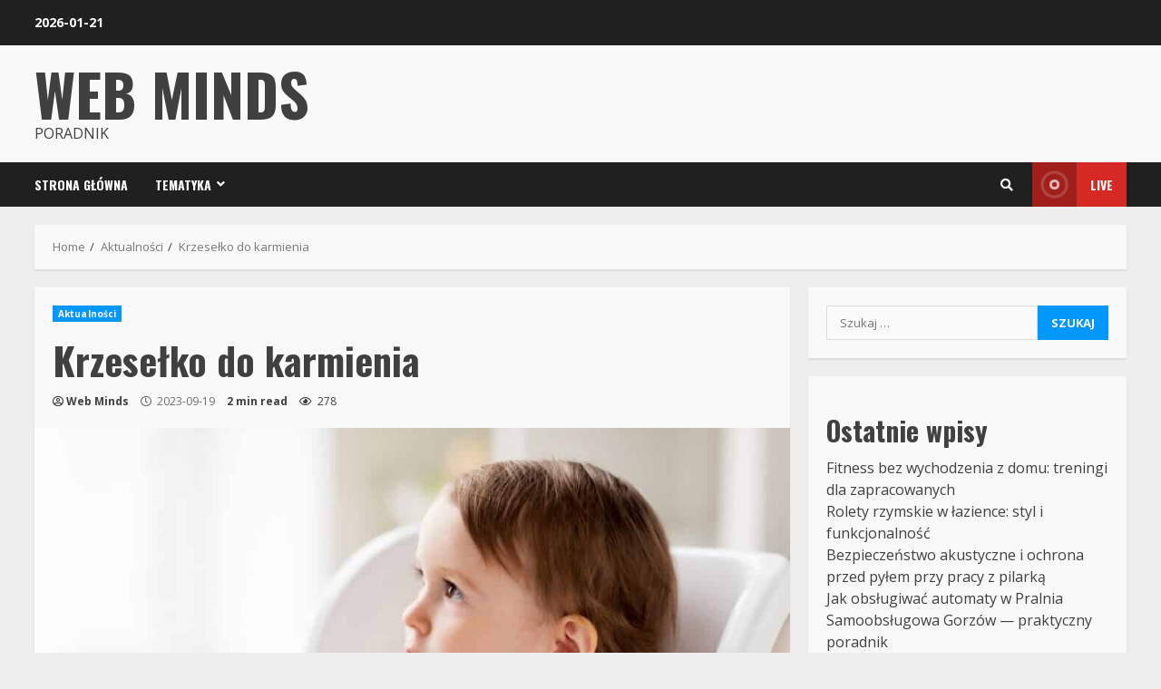

--- FILE ---
content_type: text/html; charset=UTF-8
request_url: https://webminds.pl/krzeselko-do-karmienia/
body_size: 164773
content:
<!doctype html>
<html lang="pl-PL">
<head>
    <meta charset="UTF-8">
    <meta name="viewport" content="width=device-width, initial-scale=1">
    <link rel="profile" href="https://gmpg.org/xfn/11">

    <title>Krzesełko do karmienia &#x2d; Web Minds</title>

<!-- The SEO Framework: stworzone przez Sybre Waaijer -->
<meta name="robots" content="max-snippet:-1,max-image-preview:large,max-video-preview:-1" />
<meta name="description" content="Wyb&oacute;r idealnego krzesełka do karmienia może być nie lada wyzwaniem. Na rynku dostępne są r&oacute;żne modele, zr&oacute;żnicowane pod względem funkcji, styl&oacute;w czy kolorystyki." />
<meta property="og:image" content="https://webminds.pl/wp-content/uploads/2023/10/krzeselka.jpg" />
<meta property="og:image:width" content="1200" />
<meta property="og:image:height" content="800" />
<meta property="og:locale" content="pl_PL" />
<meta property="og:type" content="article" />
<meta property="og:title" content="Krzesełko do karmienia" />
<meta property="og:description" content="Wyb&oacute;r idealnego krzesełka do karmienia może być nie lada wyzwaniem. Na rynku dostępne są r&oacute;żne modele, zr&oacute;żnicowane pod względem funkcji, styl&oacute;w czy kolorystyki. Warto zwr&oacute;cić szczeg&oacute;lną uwagę na&#8230;" />
<meta property="og:url" content="https://webminds.pl/krzeselko-do-karmienia/" />
<meta property="og:site_name" content="Web Minds" />
<meta property="og:updated_time" content="2023-10-05T23:10+00:00" />
<meta property="article:published_time" content="2023-09-19T09:35+00:00" />
<meta property="article:modified_time" content="2023-10-05T23:10+00:00" />
<meta name="twitter:card" content="summary_large_image" />
<meta name="twitter:title" content="Krzesełko do karmienia" />
<meta name="twitter:description" content="Wyb&oacute;r idealnego krzesełka do karmienia może być nie lada wyzwaniem. Na rynku dostępne są r&oacute;żne modele, zr&oacute;żnicowane pod względem funkcji, styl&oacute;w czy kolorystyki. Warto zwr&oacute;cić szczeg&oacute;lną uwagę na&#8230;" />
<meta name="twitter:image" content="https://webminds.pl/wp-content/uploads/2023/10/krzeselka.jpg" />
<meta name="twitter:image:width" content="1200" />
<meta name="twitter:image:height" content="800" />
<link rel="canonical" href="https://webminds.pl/krzeselko-do-karmienia/" />
<script type="application/ld+json">{"@context":"https://schema.org","@type":"BreadcrumbList","itemListElement":[{"@type":"ListItem","position":1,"item":{"@id":"https://webminds.pl/","name":"Web Minds"}},{"@type":"ListItem","position":2,"item":{"@id":"https://webminds.pl/category/aktualnosci/","name":"Aktualno\u015bci"}},{"@type":"ListItem","position":3,"item":{"@id":"https://webminds.pl/krzeselko-do-karmienia/","name":"Krzese\u0142ko do karmienia"}}]}</script>
<!-- / The SEO Framework: stworzone przez Sybre Waaijer | 9.85ms meta | 13.27ms boot -->

<link rel='dns-prefetch' href='//fonts.googleapis.com' />
<link rel="alternate" type="application/rss+xml" title="Web Minds &raquo; Kanał z wpisami" href="https://webminds.pl/feed/" />
<link rel="alternate" title="oEmbed (JSON)" type="application/json+oembed" href="https://webminds.pl/wp-json/oembed/1.0/embed?url=https%3A%2F%2Fwebminds.pl%2Fkrzeselko-do-karmienia%2F" />
<link rel="alternate" title="oEmbed (XML)" type="text/xml+oembed" href="https://webminds.pl/wp-json/oembed/1.0/embed?url=https%3A%2F%2Fwebminds.pl%2Fkrzeselko-do-karmienia%2F&#038;format=xml" />
<style id='wp-img-auto-sizes-contain-inline-css' type='text/css'>
img:is([sizes=auto i],[sizes^="auto," i]){contain-intrinsic-size:3000px 1500px}
/*# sourceURL=wp-img-auto-sizes-contain-inline-css */
</style>
<style id='wp-emoji-styles-inline-css' type='text/css'>

	img.wp-smiley, img.emoji {
		display: inline !important;
		border: none !important;
		box-shadow: none !important;
		height: 1em !important;
		width: 1em !important;
		margin: 0 0.07em !important;
		vertical-align: -0.1em !important;
		background: none !important;
		padding: 0 !important;
	}
/*# sourceURL=wp-emoji-styles-inline-css */
</style>
<style id='wp-block-library-inline-css' type='text/css'>
:root{--wp-block-synced-color:#7a00df;--wp-block-synced-color--rgb:122,0,223;--wp-bound-block-color:var(--wp-block-synced-color);--wp-editor-canvas-background:#ddd;--wp-admin-theme-color:#007cba;--wp-admin-theme-color--rgb:0,124,186;--wp-admin-theme-color-darker-10:#006ba1;--wp-admin-theme-color-darker-10--rgb:0,107,160.5;--wp-admin-theme-color-darker-20:#005a87;--wp-admin-theme-color-darker-20--rgb:0,90,135;--wp-admin-border-width-focus:2px}@media (min-resolution:192dpi){:root{--wp-admin-border-width-focus:1.5px}}.wp-element-button{cursor:pointer}:root .has-very-light-gray-background-color{background-color:#eee}:root .has-very-dark-gray-background-color{background-color:#313131}:root .has-very-light-gray-color{color:#eee}:root .has-very-dark-gray-color{color:#313131}:root .has-vivid-green-cyan-to-vivid-cyan-blue-gradient-background{background:linear-gradient(135deg,#00d084,#0693e3)}:root .has-purple-crush-gradient-background{background:linear-gradient(135deg,#34e2e4,#4721fb 50%,#ab1dfe)}:root .has-hazy-dawn-gradient-background{background:linear-gradient(135deg,#faaca8,#dad0ec)}:root .has-subdued-olive-gradient-background{background:linear-gradient(135deg,#fafae1,#67a671)}:root .has-atomic-cream-gradient-background{background:linear-gradient(135deg,#fdd79a,#004a59)}:root .has-nightshade-gradient-background{background:linear-gradient(135deg,#330968,#31cdcf)}:root .has-midnight-gradient-background{background:linear-gradient(135deg,#020381,#2874fc)}:root{--wp--preset--font-size--normal:16px;--wp--preset--font-size--huge:42px}.has-regular-font-size{font-size:1em}.has-larger-font-size{font-size:2.625em}.has-normal-font-size{font-size:var(--wp--preset--font-size--normal)}.has-huge-font-size{font-size:var(--wp--preset--font-size--huge)}.has-text-align-center{text-align:center}.has-text-align-left{text-align:left}.has-text-align-right{text-align:right}.has-fit-text{white-space:nowrap!important}#end-resizable-editor-section{display:none}.aligncenter{clear:both}.items-justified-left{justify-content:flex-start}.items-justified-center{justify-content:center}.items-justified-right{justify-content:flex-end}.items-justified-space-between{justify-content:space-between}.screen-reader-text{border:0;clip-path:inset(50%);height:1px;margin:-1px;overflow:hidden;padding:0;position:absolute;width:1px;word-wrap:normal!important}.screen-reader-text:focus{background-color:#ddd;clip-path:none;color:#444;display:block;font-size:1em;height:auto;left:5px;line-height:normal;padding:15px 23px 14px;text-decoration:none;top:5px;width:auto;z-index:100000}html :where(.has-border-color){border-style:solid}html :where([style*=border-top-color]){border-top-style:solid}html :where([style*=border-right-color]){border-right-style:solid}html :where([style*=border-bottom-color]){border-bottom-style:solid}html :where([style*=border-left-color]){border-left-style:solid}html :where([style*=border-width]){border-style:solid}html :where([style*=border-top-width]){border-top-style:solid}html :where([style*=border-right-width]){border-right-style:solid}html :where([style*=border-bottom-width]){border-bottom-style:solid}html :where([style*=border-left-width]){border-left-style:solid}html :where(img[class*=wp-image-]){height:auto;max-width:100%}:where(figure){margin:0 0 1em}html :where(.is-position-sticky){--wp-admin--admin-bar--position-offset:var(--wp-admin--admin-bar--height,0px)}@media screen and (max-width:600px){html :where(.is-position-sticky){--wp-admin--admin-bar--position-offset:0px}}

/*# sourceURL=wp-block-library-inline-css */
</style><style id='wp-block-categories-inline-css' type='text/css'>
.wp-block-categories{box-sizing:border-box}.wp-block-categories.alignleft{margin-right:2em}.wp-block-categories.alignright{margin-left:2em}.wp-block-categories.wp-block-categories-dropdown.aligncenter{text-align:center}.wp-block-categories .wp-block-categories__label{display:block;width:100%}
/*# sourceURL=https://webminds.pl/wp-includes/blocks/categories/style.min.css */
</style>
<style id='wp-block-heading-inline-css' type='text/css'>
h1:where(.wp-block-heading).has-background,h2:where(.wp-block-heading).has-background,h3:where(.wp-block-heading).has-background,h4:where(.wp-block-heading).has-background,h5:where(.wp-block-heading).has-background,h6:where(.wp-block-heading).has-background{padding:1.25em 2.375em}h1.has-text-align-left[style*=writing-mode]:where([style*=vertical-lr]),h1.has-text-align-right[style*=writing-mode]:where([style*=vertical-rl]),h2.has-text-align-left[style*=writing-mode]:where([style*=vertical-lr]),h2.has-text-align-right[style*=writing-mode]:where([style*=vertical-rl]),h3.has-text-align-left[style*=writing-mode]:where([style*=vertical-lr]),h3.has-text-align-right[style*=writing-mode]:where([style*=vertical-rl]),h4.has-text-align-left[style*=writing-mode]:where([style*=vertical-lr]),h4.has-text-align-right[style*=writing-mode]:where([style*=vertical-rl]),h5.has-text-align-left[style*=writing-mode]:where([style*=vertical-lr]),h5.has-text-align-right[style*=writing-mode]:where([style*=vertical-rl]),h6.has-text-align-left[style*=writing-mode]:where([style*=vertical-lr]),h6.has-text-align-right[style*=writing-mode]:where([style*=vertical-rl]){rotate:180deg}
/*# sourceURL=https://webminds.pl/wp-includes/blocks/heading/style.min.css */
</style>
<style id='wp-block-latest-posts-inline-css' type='text/css'>
.wp-block-latest-posts{box-sizing:border-box}.wp-block-latest-posts.alignleft{margin-right:2em}.wp-block-latest-posts.alignright{margin-left:2em}.wp-block-latest-posts.wp-block-latest-posts__list{list-style:none}.wp-block-latest-posts.wp-block-latest-posts__list li{clear:both;overflow-wrap:break-word}.wp-block-latest-posts.is-grid{display:flex;flex-wrap:wrap}.wp-block-latest-posts.is-grid li{margin:0 1.25em 1.25em 0;width:100%}@media (min-width:600px){.wp-block-latest-posts.columns-2 li{width:calc(50% - .625em)}.wp-block-latest-posts.columns-2 li:nth-child(2n){margin-right:0}.wp-block-latest-posts.columns-3 li{width:calc(33.33333% - .83333em)}.wp-block-latest-posts.columns-3 li:nth-child(3n){margin-right:0}.wp-block-latest-posts.columns-4 li{width:calc(25% - .9375em)}.wp-block-latest-posts.columns-4 li:nth-child(4n){margin-right:0}.wp-block-latest-posts.columns-5 li{width:calc(20% - 1em)}.wp-block-latest-posts.columns-5 li:nth-child(5n){margin-right:0}.wp-block-latest-posts.columns-6 li{width:calc(16.66667% - 1.04167em)}.wp-block-latest-posts.columns-6 li:nth-child(6n){margin-right:0}}:root :where(.wp-block-latest-posts.is-grid){padding:0}:root :where(.wp-block-latest-posts.wp-block-latest-posts__list){padding-left:0}.wp-block-latest-posts__post-author,.wp-block-latest-posts__post-date{display:block;font-size:.8125em}.wp-block-latest-posts__post-excerpt,.wp-block-latest-posts__post-full-content{margin-bottom:1em;margin-top:.5em}.wp-block-latest-posts__featured-image a{display:inline-block}.wp-block-latest-posts__featured-image img{height:auto;max-width:100%;width:auto}.wp-block-latest-posts__featured-image.alignleft{float:left;margin-right:1em}.wp-block-latest-posts__featured-image.alignright{float:right;margin-left:1em}.wp-block-latest-posts__featured-image.aligncenter{margin-bottom:1em;text-align:center}
/*# sourceURL=https://webminds.pl/wp-includes/blocks/latest-posts/style.min.css */
</style>
<style id='wp-block-group-inline-css' type='text/css'>
.wp-block-group{box-sizing:border-box}:where(.wp-block-group.wp-block-group-is-layout-constrained){position:relative}
/*# sourceURL=https://webminds.pl/wp-includes/blocks/group/style.min.css */
</style>
<style id='global-styles-inline-css' type='text/css'>
:root{--wp--preset--aspect-ratio--square: 1;--wp--preset--aspect-ratio--4-3: 4/3;--wp--preset--aspect-ratio--3-4: 3/4;--wp--preset--aspect-ratio--3-2: 3/2;--wp--preset--aspect-ratio--2-3: 2/3;--wp--preset--aspect-ratio--16-9: 16/9;--wp--preset--aspect-ratio--9-16: 9/16;--wp--preset--color--black: #000000;--wp--preset--color--cyan-bluish-gray: #abb8c3;--wp--preset--color--white: #ffffff;--wp--preset--color--pale-pink: #f78da7;--wp--preset--color--vivid-red: #cf2e2e;--wp--preset--color--luminous-vivid-orange: #ff6900;--wp--preset--color--luminous-vivid-amber: #fcb900;--wp--preset--color--light-green-cyan: #7bdcb5;--wp--preset--color--vivid-green-cyan: #00d084;--wp--preset--color--pale-cyan-blue: #8ed1fc;--wp--preset--color--vivid-cyan-blue: #0693e3;--wp--preset--color--vivid-purple: #9b51e0;--wp--preset--gradient--vivid-cyan-blue-to-vivid-purple: linear-gradient(135deg,rgb(6,147,227) 0%,rgb(155,81,224) 100%);--wp--preset--gradient--light-green-cyan-to-vivid-green-cyan: linear-gradient(135deg,rgb(122,220,180) 0%,rgb(0,208,130) 100%);--wp--preset--gradient--luminous-vivid-amber-to-luminous-vivid-orange: linear-gradient(135deg,rgb(252,185,0) 0%,rgb(255,105,0) 100%);--wp--preset--gradient--luminous-vivid-orange-to-vivid-red: linear-gradient(135deg,rgb(255,105,0) 0%,rgb(207,46,46) 100%);--wp--preset--gradient--very-light-gray-to-cyan-bluish-gray: linear-gradient(135deg,rgb(238,238,238) 0%,rgb(169,184,195) 100%);--wp--preset--gradient--cool-to-warm-spectrum: linear-gradient(135deg,rgb(74,234,220) 0%,rgb(151,120,209) 20%,rgb(207,42,186) 40%,rgb(238,44,130) 60%,rgb(251,105,98) 80%,rgb(254,248,76) 100%);--wp--preset--gradient--blush-light-purple: linear-gradient(135deg,rgb(255,206,236) 0%,rgb(152,150,240) 100%);--wp--preset--gradient--blush-bordeaux: linear-gradient(135deg,rgb(254,205,165) 0%,rgb(254,45,45) 50%,rgb(107,0,62) 100%);--wp--preset--gradient--luminous-dusk: linear-gradient(135deg,rgb(255,203,112) 0%,rgb(199,81,192) 50%,rgb(65,88,208) 100%);--wp--preset--gradient--pale-ocean: linear-gradient(135deg,rgb(255,245,203) 0%,rgb(182,227,212) 50%,rgb(51,167,181) 100%);--wp--preset--gradient--electric-grass: linear-gradient(135deg,rgb(202,248,128) 0%,rgb(113,206,126) 100%);--wp--preset--gradient--midnight: linear-gradient(135deg,rgb(2,3,129) 0%,rgb(40,116,252) 100%);--wp--preset--font-size--small: 13px;--wp--preset--font-size--medium: 20px;--wp--preset--font-size--large: 36px;--wp--preset--font-size--x-large: 42px;--wp--preset--spacing--20: 0.44rem;--wp--preset--spacing--30: 0.67rem;--wp--preset--spacing--40: 1rem;--wp--preset--spacing--50: 1.5rem;--wp--preset--spacing--60: 2.25rem;--wp--preset--spacing--70: 3.38rem;--wp--preset--spacing--80: 5.06rem;--wp--preset--shadow--natural: 6px 6px 9px rgba(0, 0, 0, 0.2);--wp--preset--shadow--deep: 12px 12px 50px rgba(0, 0, 0, 0.4);--wp--preset--shadow--sharp: 6px 6px 0px rgba(0, 0, 0, 0.2);--wp--preset--shadow--outlined: 6px 6px 0px -3px rgb(255, 255, 255), 6px 6px rgb(0, 0, 0);--wp--preset--shadow--crisp: 6px 6px 0px rgb(0, 0, 0);}:where(.is-layout-flex){gap: 0.5em;}:where(.is-layout-grid){gap: 0.5em;}body .is-layout-flex{display: flex;}.is-layout-flex{flex-wrap: wrap;align-items: center;}.is-layout-flex > :is(*, div){margin: 0;}body .is-layout-grid{display: grid;}.is-layout-grid > :is(*, div){margin: 0;}:where(.wp-block-columns.is-layout-flex){gap: 2em;}:where(.wp-block-columns.is-layout-grid){gap: 2em;}:where(.wp-block-post-template.is-layout-flex){gap: 1.25em;}:where(.wp-block-post-template.is-layout-grid){gap: 1.25em;}.has-black-color{color: var(--wp--preset--color--black) !important;}.has-cyan-bluish-gray-color{color: var(--wp--preset--color--cyan-bluish-gray) !important;}.has-white-color{color: var(--wp--preset--color--white) !important;}.has-pale-pink-color{color: var(--wp--preset--color--pale-pink) !important;}.has-vivid-red-color{color: var(--wp--preset--color--vivid-red) !important;}.has-luminous-vivid-orange-color{color: var(--wp--preset--color--luminous-vivid-orange) !important;}.has-luminous-vivid-amber-color{color: var(--wp--preset--color--luminous-vivid-amber) !important;}.has-light-green-cyan-color{color: var(--wp--preset--color--light-green-cyan) !important;}.has-vivid-green-cyan-color{color: var(--wp--preset--color--vivid-green-cyan) !important;}.has-pale-cyan-blue-color{color: var(--wp--preset--color--pale-cyan-blue) !important;}.has-vivid-cyan-blue-color{color: var(--wp--preset--color--vivid-cyan-blue) !important;}.has-vivid-purple-color{color: var(--wp--preset--color--vivid-purple) !important;}.has-black-background-color{background-color: var(--wp--preset--color--black) !important;}.has-cyan-bluish-gray-background-color{background-color: var(--wp--preset--color--cyan-bluish-gray) !important;}.has-white-background-color{background-color: var(--wp--preset--color--white) !important;}.has-pale-pink-background-color{background-color: var(--wp--preset--color--pale-pink) !important;}.has-vivid-red-background-color{background-color: var(--wp--preset--color--vivid-red) !important;}.has-luminous-vivid-orange-background-color{background-color: var(--wp--preset--color--luminous-vivid-orange) !important;}.has-luminous-vivid-amber-background-color{background-color: var(--wp--preset--color--luminous-vivid-amber) !important;}.has-light-green-cyan-background-color{background-color: var(--wp--preset--color--light-green-cyan) !important;}.has-vivid-green-cyan-background-color{background-color: var(--wp--preset--color--vivid-green-cyan) !important;}.has-pale-cyan-blue-background-color{background-color: var(--wp--preset--color--pale-cyan-blue) !important;}.has-vivid-cyan-blue-background-color{background-color: var(--wp--preset--color--vivid-cyan-blue) !important;}.has-vivid-purple-background-color{background-color: var(--wp--preset--color--vivid-purple) !important;}.has-black-border-color{border-color: var(--wp--preset--color--black) !important;}.has-cyan-bluish-gray-border-color{border-color: var(--wp--preset--color--cyan-bluish-gray) !important;}.has-white-border-color{border-color: var(--wp--preset--color--white) !important;}.has-pale-pink-border-color{border-color: var(--wp--preset--color--pale-pink) !important;}.has-vivid-red-border-color{border-color: var(--wp--preset--color--vivid-red) !important;}.has-luminous-vivid-orange-border-color{border-color: var(--wp--preset--color--luminous-vivid-orange) !important;}.has-luminous-vivid-amber-border-color{border-color: var(--wp--preset--color--luminous-vivid-amber) !important;}.has-light-green-cyan-border-color{border-color: var(--wp--preset--color--light-green-cyan) !important;}.has-vivid-green-cyan-border-color{border-color: var(--wp--preset--color--vivid-green-cyan) !important;}.has-pale-cyan-blue-border-color{border-color: var(--wp--preset--color--pale-cyan-blue) !important;}.has-vivid-cyan-blue-border-color{border-color: var(--wp--preset--color--vivid-cyan-blue) !important;}.has-vivid-purple-border-color{border-color: var(--wp--preset--color--vivid-purple) !important;}.has-vivid-cyan-blue-to-vivid-purple-gradient-background{background: var(--wp--preset--gradient--vivid-cyan-blue-to-vivid-purple) !important;}.has-light-green-cyan-to-vivid-green-cyan-gradient-background{background: var(--wp--preset--gradient--light-green-cyan-to-vivid-green-cyan) !important;}.has-luminous-vivid-amber-to-luminous-vivid-orange-gradient-background{background: var(--wp--preset--gradient--luminous-vivid-amber-to-luminous-vivid-orange) !important;}.has-luminous-vivid-orange-to-vivid-red-gradient-background{background: var(--wp--preset--gradient--luminous-vivid-orange-to-vivid-red) !important;}.has-very-light-gray-to-cyan-bluish-gray-gradient-background{background: var(--wp--preset--gradient--very-light-gray-to-cyan-bluish-gray) !important;}.has-cool-to-warm-spectrum-gradient-background{background: var(--wp--preset--gradient--cool-to-warm-spectrum) !important;}.has-blush-light-purple-gradient-background{background: var(--wp--preset--gradient--blush-light-purple) !important;}.has-blush-bordeaux-gradient-background{background: var(--wp--preset--gradient--blush-bordeaux) !important;}.has-luminous-dusk-gradient-background{background: var(--wp--preset--gradient--luminous-dusk) !important;}.has-pale-ocean-gradient-background{background: var(--wp--preset--gradient--pale-ocean) !important;}.has-electric-grass-gradient-background{background: var(--wp--preset--gradient--electric-grass) !important;}.has-midnight-gradient-background{background: var(--wp--preset--gradient--midnight) !important;}.has-small-font-size{font-size: var(--wp--preset--font-size--small) !important;}.has-medium-font-size{font-size: var(--wp--preset--font-size--medium) !important;}.has-large-font-size{font-size: var(--wp--preset--font-size--large) !important;}.has-x-large-font-size{font-size: var(--wp--preset--font-size--x-large) !important;}
/*# sourceURL=global-styles-inline-css */
</style>

<style id='classic-theme-styles-inline-css' type='text/css'>
/*! This file is auto-generated */
.wp-block-button__link{color:#fff;background-color:#32373c;border-radius:9999px;box-shadow:none;text-decoration:none;padding:calc(.667em + 2px) calc(1.333em + 2px);font-size:1.125em}.wp-block-file__button{background:#32373c;color:#fff;text-decoration:none}
/*# sourceURL=/wp-includes/css/classic-themes.min.css */
</style>
<link rel='stylesheet' id='font-awesome-v5-css' href='https://webminds.pl/wp-content/themes/morenews-pro/assets/font-awesome/css/all.min.css?ver=6.9' type='text/css' media='all' />
<link rel='stylesheet' id='bootstrap-css' href='https://webminds.pl/wp-content/themes/morenews-pro/assets/bootstrap/css/bootstrap.min.css?ver=6.9' type='text/css' media='all' />
<link rel='stylesheet' id='slick-css-css' href='https://webminds.pl/wp-content/themes/morenews-pro/assets/slick/css/slick.min.css?ver=6.9' type='text/css' media='all' />
<link rel='stylesheet' id='sidr-css' href='https://webminds.pl/wp-content/themes/morenews-pro/assets/sidr/css/jquery.sidr.dark.css?ver=6.9' type='text/css' media='all' />
<link rel='stylesheet' id='magnific-popup-css' href='https://webminds.pl/wp-content/themes/morenews-pro/assets/magnific-popup/magnific-popup.css?ver=6.9' type='text/css' media='all' />
<link rel='stylesheet' id='morenews-google-fonts-css' href='https://fonts.googleapis.com/css?family=Oswald:300,400,700|Open%20Sans:400,400italic,600,700|Oswald:300,400,700&#038;subset=latin,latin-ext' type='text/css' media='all' />
<link rel='stylesheet' id='morenews-style-css' href='https://webminds.pl/wp-content/themes/morenews-pro/style.css?ver=6.9' type='text/css' media='all' />
<style id='morenews-style-inline-css' type='text/css'>

                body.aft-dark-mode #sidr,
        body.aft-dark-mode,
        body.aft-dark-mode.custom-background,
        body.aft-dark-mode #af-preloader {
            background-color: #000000;
        }
        
                    body.aft-default-mode #sidr,
            body.aft-default-mode #af-preloader,
            body.aft-default-mode {
                background-color: #eeeeee;
            }

        
        
            body.aft-default-mode .main-navigation .menu .menu-mobile li a, 
            body.aft-default-mode .main-navigation .menu .menu-desktop .sub-menu li a,

            body.aft-default-mode .morenews-widget.widget_text a,
            body.aft-default-mode.woocommerce-account .entry-content .woocommerce-MyAccount-navigation ul li.is-active a,
            body.aft-default-mode ul.products li.product .price,
            body.aft-default-mode .entry-content > [class*="wp-block-"] .woocommerce a:not(.has-text-color).button:hover,
            body.aft-default-mode pre .woocommerce,
            body.aft-default-mode .wp-block-tag-cloud a, 
            body.aft-default-mode .tagcloud a,
            body.aft-default-mode .wp-post-author-meta h4 a,
            body.aft-default-mode .wp-post-author-meta .wp-post-author-meta-more-posts a,
            body.aft-default-mode .wp_post_author_widget .awpa-display-name,
            body.aft-default-mode .af-breadcrumbs a,
            body.aft-default-mode .morenews-pagination .nav-links .page-numbers,
            body.aft-default-mode .af-slick-navcontrols .slide-icon, 
            body.aft-default-mode .af-youtube-slider .slide-icon, 
            body.aft-default-mode .aft-yt-video-item-wrapper .slide-icon,

            body.aft-default-mode.widget-title-border-bottom .widget-title .heading-line,
            body.aft-default-mode.widget-title-border-center .widget-title .heading-line,
            body.aft-default-mode.widget-title-border-none .widget-title .heading-line,

            body.aft-default-mode.widget-title-border-bottom .wp_post_author_widget .widget-title .header-after,
            body.aft-default-mode.widget-title-border-center .wp_post_author_widget .widget-title .header-after,
            body.aft-default-mode.widget-title-border-none .wp_post_author_widget .widget-title .header-after,

            body.aft-default-mode.widget-title-border-bottom .aft-posts-tabs-panel .nav-tabs>li>a,
            body.aft-default-mode.widget-title-border-center .aft-posts-tabs-panel .nav-tabs>li>a,
            body.aft-default-mode.widget-title-border-none .aft-posts-tabs-panel .nav-tabs>li>a,

            body.aft-default-mode.single span.tags-links a,
            body.aft-default-mode .page-title,
            body.aft-default-mode h1.entry-title,
            body.aft-default-mode .aft-popular-taxonomies-lists ul li a,
            body.aft-default-mode #wp-calendar thead,
            body.aft-default-mode #wp-calendar tbody,
            body.aft-default-mode #wp-calendar caption,
            body.aft-default-mode h3,
            body.aft-default-mode .aft-readmore-wrapper a.aft-readmore,
            body.aft-default-mode #secondary .morenews-widget ul[class*="wp-block-"] a,
            body.aft-default-mode #secondary .morenews-widget ol[class*="wp-block-"] a,
            body.aft-default-mode a.post-edit-link,
            body.aft-default-mode .comment-form a,
            body.aft-default-mode footer.site-footer .aft-readmore-wrapper a.aft-readmore,
            body.aft-default-mode .author-links a,
            body.aft-default-mode .main-navigation ul.children li a,
            body.aft-default-mode .nav-links a,
            body.aft-default-mode .read-details .entry-meta span,
            body.aft-default-mode .aft-comment-view-share > span > a,
            body.aft-default-mode h4.af-author-display-name,
            body.aft-default-mode .wp-block-image figcaption,
            body.aft-default-mode ul.trail-items li a,
            body.aft-default-mode .entry-content > [class*="wp-block-"] a:not(.has-text-color):hover,
            body.aft-default-mode .entry-content > ol a:hover,
            body.aft-default-mode .entry-content > ul a:hover,
            body.aft-default-mode .entry-content > p a:hover,
            body.aft-default-mode #sidr,
            body.aft-default-mode {
                color: #404040;
            }
            body.aft-default-mode .aft-readmore-wrapper a.aft-readmore,
            body.aft-default-mode .wp-post-author-meta .wp-post-author-meta-more-posts a,
            body.aft-default-mode .entry-content > [class*="wp-block-"] a:not(.has-text-color):hover,
            body.aft-default-mode .entry-content > ol a:hover,
            body.aft-default-mode .entry-content > ul a:hover,
            body.aft-default-mode .entry-content > p a:hover{
                border-color: #404040;
            }
            body.aft-default-mode .main-navigation .menu .menu-mobile li a button:before, 
            body.aft-default-mode .main-navigation .menu .menu-mobile li a button:after{
                background-color: #404040;
            }

        
                    
            body .morenews-header .top-header{
            background-color: #202020;
            }

        
        
            body .morenews-header .date-bar-left,
            body .morenews-header .top-header{
            color: #ffffff;
            }

            body .header-layout-compressed-full .offcanvas-menu span{
            background-color: #ffffff;
            }

        
        
            body.aft-dark-mode .main-navigation .menu .menu-mobile li a, 
            body.aft-dark-mode .main-navigation .menu .menu-desktop .sub-menu li a,

            body.aft-dark-mode .morenews-pagination .nav-links .page-numbers,
            body.aft-dark-mode select,
            body.aft-dark-mode legend,
            .aft-dark-mode .wp-post-author-meta .wp-post-author-meta-more-posts a,
            .aft-dark-mode .wp_post_author_widget .awpa-display-name a,
            
            body.aft-dark-mode .morenews-widget.widget_text a,
            body.aft-dark-mode.woocommerce-account .entry-content .woocommerce-MyAccount-navigation ul li.is-active a,
            body.aft-dark-mode ul.products li.product .price,
            body.aft-dark-mode pre .woocommerce,
            body.aft-dark-mode .tagcloud a,
            body.aft-dark-mode .wp_post_author_widget .awpa-display-name,
            body.aft-dark-mode .af-breadcrumbs a,
            body.aft-dark-mode .af-slick-navcontrols .slide-icon, 
            body.aft-dark-mode .af-youtube-slider .slide-icon, 
            body.aft-dark-mode .aft-yt-video-item-wrapper .slide-icon,

            body.aft-dark-mode.widget-title-border-bottom .widget-title .heading-line,
            body.aft-dark-mode.widget-title-border-center .widget-title .heading-line,
            body.aft-dark-mode.widget-title-border-none .widget-title .heading-line,

            body.aft-dark-mode.widget-title-border-bottom .wp_post_author_widget .widget-title .header-after,
            body.aft-dark-mode.widget-title-border-center .wp_post_author_widget .widget-title .header-after,
            body.aft-dark-mode.widget-title-border-none .wp_post_author_widget .widget-title .header-after,

            body.aft-dark-mode.widget-title-border-bottom .aft-posts-tabs-panel .nav-tabs>li>a,
            body.aft-dark-mode.widget-title-border-center .aft-posts-tabs-panel .nav-tabs>li>a,
            body.aft-dark-mode.widget-title-border-none .aft-posts-tabs-panel .nav-tabs>li>a,

            body.aft-dark-mode.single span.tags-links a,
            body.aft-dark-mode .page-title,
            body.aft-dark-mode h1.entry-title,
            body.aft-dark-mode ul.trail-items li:after,
            body.aft-dark-mode .aft-popular-taxonomies-lists ul li a,
            body.aft-dark-mode #wp-calendar thead,
            body.aft-dark-mode #wp-calendar tbody,
            body.aft-dark-mode .entry-meta span,
            body.aft-dark-mode h3,
            body.aft-dark-mode .color-pad #wp-calendar caption,
            body.aft-dark-mode .aft-readmore-wrapper a.aft-readmore,
            body.aft-dark-mode #secondary .morenews-widget ul[class*="wp-block-"] a,
            body.aft-dark-mode #secondary .morenews-widget ol[class*="wp-block-"] a,
            body.aft-dark-mode a.post-edit-link,
            body.aft-dark-mode .comment-form a,
            body.aft-dark-mode .wp-post-author-meta a,
            body.aft-dark-mode .wp-post-author-meta a:visited,
            body.aft-dark-mode .posts-author a,
            body.aft-dark-mode .posts-author a:visited,
            body.aft-dark-mode .author-links a,
            body.aft-dark-mode .nav-links a,
            body.aft-dark-mode .read-details .entry-meta span,
            body.aft-dark-mode .aft-comment-view-share > span > a,
            body.aft-dark-mode h4.af-author-display-name,
            body.aft-dark-mode #wp-calendar caption,
            body.aft-dark-mode .wp-block-image figcaption,
            body.aft-dark-mode ul.trail-items li a,

            body.aft-dark-mode .entry-content > [class*="wp-block-"] a:not(.has-text-color):hover,
            body.aft-dark-mode .entry-content > ol a:hover,
            body.aft-dark-mode .entry-content > ul a:hover,
            body.aft-dark-mode .entry-content > p a:hover,
            body.aft-dark-mode #sidr,
            body.aft-dark-mode, 
            body.aft-dark-mode .color-pad{
                color: #ffffff;
            }
            body.aft-dark-mode .aft-readmore-wrapper a.aft-readmore,
            body.aft-dark-mode .wp-post-author-meta .wp-post-author-meta-more-posts a,
            body.aft-dark-mode .entry-content > [class*="wp-block-"] a:not(.has-text-color):hover,
            body.aft-dark-mode .entry-content > ol a:hover,
            body.aft-dark-mode .entry-content > ul a:hover,
            body.aft-dark-mode .entry-content > p a:hover{
                border-color: #ffffff;
            }
            body.aft-dark-mode .main-navigation .menu .menu-mobile li a button:before, 
            body.aft-dark-mode .main-navigation .menu .menu-mobile li a button:after{
                background-color: #ffffff;
            }

        
                    .woocommerce span.onsale,
            .woocommerce #respond input#submit.disabled, 
            .woocommerce #respond input#submit:disabled, 
            .woocommerce #respond input#submit:disabled[disabled], 
            .woocommerce a.button.disabled, 
            .woocommerce a.button:disabled, 
            .woocommerce a.button:disabled[disabled], 
            .woocommerce button.button.disabled, 
            .woocommerce button.button:disabled, 
            .woocommerce button.button:disabled[disabled], 
            .woocommerce input.button.disabled, 
            .woocommerce input.button:disabled, 
            .woocommerce input.button:disabled[disabled],
            .woocommerce #respond input#submit, 
            .woocommerce a.button, 
            .woocommerce button.button, 
            .woocommerce input.button,
            .woocommerce #respond input#submit.alt, 
            .woocommerce a.button.alt, 
            .woocommerce button.button.alt, 
            .woocommerce input.button.alt,

            .widget-title-fill-and-border .wp_post_author_widget .widget-title .header-after,
            .widget-title-fill-and-border .widget-title .heading-line,
            .widget-title-fill-and-border .aft-posts-tabs-panel .nav-tabs>li>a.active,
            .widget-title-fill-and-border .aft-main-banner-wrapper .widget-title .heading-line ,
            .widget-title-fill-and-no-border .wp_post_author_widget .widget-title .header-after,
            .widget-title-fill-and-no-border .widget-title .heading-line,
            .widget-title-fill-and-no-border .aft-posts-tabs-panel .nav-tabs>li>a.active,
            .widget-title-fill-and-no-border .aft-main-banner-wrapper .widget-title .heading-line,
            a.sidr-class-sidr-button-close,
            body.widget-title-border-bottom .header-after1 .heading-line-before, 
            body.widget-title-border-bottom .widget-title .heading-line-before,
            .widget-title-border-center .wp_post_author_widget .widget-title .heading-line-before,
            .widget-title-border-center .aft-posts-tabs-panel .nav-tabs>li>a.active::after,
            .widget-title-border-center .wp_post_author_widget .widget-title .header-after::after, 
            .widget-title-border-center .widget-title .heading-line-after,
            .widget-title-border-bottom .heading-line::before, 
            .widget-title-border-bottom .wp-post-author-wrap .header-after::before,
            .widget-title-border-bottom .aft-posts-tabs-panel .nav-tabs>li>a.active::after,

            .aft-popular-taxonomies-lists span::before ,
            .woocommerce div.product .woocommerce-tabs ul.tabs li.active,
            #loader-wrapper div,
            span.heading-line::before,
            .wp-post-author-wrap .header-after::before,
            body.aft-default-mode.woocommerce span.onsale,
            body.aft-dark-mode input[type="button"],
            body.aft-dark-mode input[type="reset"],
            body.aft-dark-mode input[type="submit"],
            body.aft-dark-mode .inner-suscribe input[type=submit],
            body.aft-default-mode input[type="button"],
            body.aft-default-mode input[type="reset"],
            body.aft-default-mode input[type="submit"],
            body.aft-default-mode .inner-suscribe input[type=submit],
            .af-youtube-slider .af-video-wrap .af-bg-play i,
            .af-youtube-video-list .entry-header-yt-video-wrapper .af-yt-video-play i,
            .af-post-format i,
            body .btn-style1 a:visited,
            body .btn-style1 a,
            body .morenews-pagination .nav-links .page-numbers.current,
            body #scroll-up,
            body article.sticky .read-single:before,
            .aft-readmore-wrapper a.aft-readmore:hover,
            body.aft-dark-mode .aft-readmore-wrapper a.aft-readmore:hover, 
            footer.site-footer .aft-readmore-wrapper a.aft-readmore:hover,
            .aft-readmore-wrapper a.aft-readmore:hover,
            body .trending-posts-vertical .trending-no{
            background-color: #0098fe ;
            }

            .grid-design-texts-over-image .aft-readmore-wrapper a.aft-readmore:hover, 
            .aft-readmore-wrapper a.aft-readmore:hover,
            body.aft-dark-mode .aft-readmore-wrapper a.aft-readmore:hover, 
            body.aft-default-mode .aft-readmore-wrapper a.aft-readmore:hover, 

            body.single .entry-header .aft-post-excerpt-and-meta .post-excerpt,
            body.aft-dark-mode.single span.tags-links a:hover,
            .morenews-pagination .nav-links .page-numbers.current,
            .aft-readmore-wrapper a.aft-readmore:hover,
            p.awpa-more-posts a:hover{
            border-color: #0098fe ;
            }
            .wp-post-author-meta .wp-post-author-meta-more-posts a.awpa-more-posts:hover{
                border-color: #0098fe ;
            }
            body:not(.rtl) .aft-popular-taxonomies-lists span::after {
                border-left-color: #0098fe ;
            }
            body.rtl .aft-popular-taxonomies-lists span::after {
                border-right-color: #0098fe ;
            }

            .widget-title-fill-and-no-border .aft-posts-tabs-panel .nav-tabs>li a.active::after,
            .widget-title-fill-and-no-border .morenews-widget .widget-title::before,
            .widget-title-fill-and-no-border .morenews-customizer .widget-title::before{
                border-top-color: #0098fe ;

            }
            #scroll-up::after,
            .aft-dark-mode #loader,
            .aft-default-mode #loader {
                border-bottom-color: #0098fe ;
            }
            footer.site-footer .wp-calendar-nav a:hover,
            footer.site-footer .wp-block-latest-comments__comment-meta a:hover,
            .aft-dark-mode .tagcloud a:hover, 
            .aft-dark-mode .widget ul.menu >li a:hover, 
            .aft-dark-mode .widget > ul > li a:hover,
            .banner-exclusive-posts-wrapper a:hover,
            .list-style .read-title h4 a:hover,
            .grid-design-default .read-title h4 a:hover,
            body.aft-dark-mode .banner-exclusive-posts-wrapper a:hover,
            body.aft-dark-mode .banner-exclusive-posts-wrapper a:visited:hover,
            body.aft-default-mode .banner-exclusive-posts-wrapper a:hover,
            body.aft-default-mode .banner-exclusive-posts-wrapper a:visited:hover,
            body.wp-post-author-meta .awpa-display-name a:hover,
            .widget_text a ,

            .wp_post_author_widget .wp-post-author-meta .awpa-display-name a:hover, 
            .wp-post-author-meta .wp-post-author-meta-more-posts a.awpa-more-posts:hover,
            body.aft-default-mode .af-breadcrumbs a:hover,
            body.aft-dark-mode .af-breadcrumbs a:hover,

            body .site-footer .color-pad .read-title h4 a:hover,
            body.aft-default-mode .site-footer .tagcloud a:hover,
            body.aft-dark-mode .site-footer .tagcloud a:hover,

            body.aft-dark-mode #secondary .morenews-widget ul[class*="wp-block-"] a:hover,
            body.aft-dark-mode #secondary .morenews-widget ol[class*="wp-block-"] a:hover,
            body.aft-dark-mode a.post-edit-link:hover,
            body.aft-default-mode #secondary .morenews-widget ul[class*="wp-block-"] a:hover,
            body.aft-default-mode #secondary .morenews-widget ol[class*="wp-block-"] a:hover,
            body.aft-default-mode a.post-edit-link:hover,

            body.aft-default-mode .comment-form a:hover,
            body.aft-dark-mode .comment-form a:hover,

            body.aft-dark-mode .morenews-pagination .nav-links a.page-numbers:hover,
            body.aft-default-mode .morenews-pagination .nav-links a.page-numbers:hover,
            body .site-footer .secondary-footer a:hover,
            body.aft-default-mode .aft-popular-taxonomies-lists ul li a:hover ,
            body.aft-dark-mode .aft-popular-taxonomies-lists ul li a:hover,
            body.aft-dark-mode .wp-calendar-nav a,
            body .entry-content > [class*="wp-block-"] a:not(.has-text-color),
            body .entry-content > [class*="wp-block-"] li,
            body .entry-content > ul a,
            body .entry-content > ol a,
            body .entry-content > p a ,
            body p.logged-in-as,
            body.aft-dark-mode .woocommerce-loop-product__title:hover,
            body.aft-default-mode .woocommerce-loop-product__title:hover,
            a:hover,
            body.aft-default-mode .tagcloud a:hover,
            body.aft-default-mode.single span.tags-links a:hover,
            body.aft-default-mode p.awpa-more-posts a:hover,
            body.aft-default-mode p.awpa-website a:hover ,
            body.aft-default-mode .wp-post-author-meta h4 a:hover,
            body.aft-default-mode .widget ul.menu >li a:hover,
            body.aft-default-mode .widget > ul > li a:hover,
            body.aft-default-mode .nav-links a:hover,
            body.aft-default-mode ul.trail-items li a:hover,
            body.aft-dark-mode .tagcloud a:hover,
            body.aft-dark-mode.single span.tags-links a:hover,
            body.aft-dark-mode p.awpa-more-posts a:hover,
            body.aft-dark-mode p.awpa-website a:hover ,
            body.aft-dark-mode .widget ul.menu >li a:hover,
            body.aft-dark-mode .nav-links a:hover,
            body.aft-dark-mode ul.trail-items li a:hover,
            h2.comments-title,
            .comment-metadata a,
            .fn a{
            color:#0098fe ;
            }   

            @media only screen and (min-width: 992px){
                body.aft-default-mode .morenews-header .main-navigation .menu-desktop > ul > li:hover > a:before,
                body.aft-default-mode .morenews-header .main-navigation .menu-desktop > ul > li.current-menu-item > a:before {
                background-color: #0098fe ;
                }
            }
        
                    .woocommerce-product-search button[type="submit"], input.search-submit{
                background-color: #0098fe ;
            }
            #wp-calendar tbody td a,
            body.aft-dark-mode #wp-calendar tbody td#today,
            body.aft-default-mode #wp-calendar tbody td#today,
            body .entry-content > [class*="wp-block-"] a:not(.has-text-color),
            body .entry-content > ul a, body .entry-content > ul a:visited,
            body .entry-content > ol a, body .entry-content > ol a:visited,
            body .entry-content > p a, body .entry-content > p a:visited
            {
            color: #0098fe ;
            }
            .woocommerce-product-search button[type="submit"], input.search-submit,
            body.single span.tags-links a:hover,
            body .entry-content > [class*="wp-block-"] a:not(.has-text-color),
            body .entry-content > ul a, body .entry-content > ul a:visited,
            body .entry-content > ol a, body .entry-content > ol a:visited,
            body .entry-content > p a, body .entry-content > p a:visited{
            border-color: #0098fe ;
            }

            @media only screen and (min-width: 993px){
                .main-navigation .menu-desktop > li.current-menu-item::after, 
                .main-navigation .menu-desktop > ul > li.current-menu-item::after, 
                .main-navigation .menu-desktop > li::after, .main-navigation .menu-desktop > ul > li::after{
                    background-color: #0098fe ;
                }
            }
        
                    .woocommerce #respond input#submit.disabled, 
            .woocommerce #respond input#submit:disabled, 
            .woocommerce #respond input#submit:disabled[disabled], 
            .woocommerce a.button.disabled, 
            .woocommerce a.button:disabled, 
            .woocommerce a.button:disabled[disabled], 
            .woocommerce button.button.disabled, 
            .woocommerce button.button:disabled, 
            .woocommerce button.button:disabled[disabled], 
            .woocommerce input.button.disabled, 
            .woocommerce input.button:disabled, 
            .woocommerce input.button:disabled[disabled],
            .woocommerce #respond input#submit, 
            .woocommerce a.button, 
            body .entry-content > [class*="wp-block-"] .woocommerce a:not(.has-text-color).button,
            .woocommerce button.button, 
            .woocommerce input.button,
            .woocommerce #respond input#submit.alt, 
            .woocommerce a.button.alt, 
            .woocommerce button.button.alt, 
            .woocommerce input.button.alt,
            
            body .morenews-pagination .nav-links .page-numbers.current,
            body.aft-default-mode .grid-design-texts-over-image .aft-readmore-wrapper a.aft-readmore:hover,
            .grid-design-texts-over-image .aft-readmore-wrapper a.aft-readmore:hover, 
            body.aft-dark-mode .grid-design-texts-over-image .aft-readmore-wrapper a.aft-readmore:hover,
            .aft-readmore-wrapper a.aft-readmore:hover,
            body.aft-dark-mode .aft-readmore-wrapper a.aft-readmore:hover, 
            body.aft-default-mode .aft-readmore-wrapper a.aft-readmore:hover, 
            footer.site-footer .aft-readmore-wrapper a.aft-readmore:hover,

            .widget-title-fill-and-border .wp_post_author_widget .widget-title .header-after,
            .widget-title-fill-and-border .widget-title .heading-line,
            .widget-title-fill-and-border .aft-posts-tabs-panel .nav-tabs>li>a.active,
            .widget-title-fill-and-border .aft-main-banner-wrapper .widget-title .heading-line ,
            .widget-title-fill-and-no-border .wp_post_author_widget .widget-title .header-after,
            .widget-title-fill-and-no-border .widget-title .heading-line,
            .widget-title-fill-and-no-border .aft-posts-tabs-panel .nav-tabs>li>a.active,
            .widget-title-fill-and-no-border .aft-main-banner-wrapper .widget-title .heading-line,

            body.aft-dark-mode .aft-popular-taxonomies-lists span,
            body.aft-default-mode .aft-popular-taxonomies-lists span,
            .af-post-format i,
            .read-img .af-post-format i,
            .af-youtube-slider .af-video-wrap .af-bg-play, 
            body.aft-dark-mode.woocommerce div.product .woocommerce-tabs ul.tabs li.active a,
            .woocommerce div.product .woocommerce-tabs ul.tabs li.active a,
            .woocommerce div.product .woocommerce-tabs ul.tabs li.active,
            .af-youtube-slider .af-video-wrap .af-hide-iframe i,
            .af-youtube-video-list .entry-header-yt-video-wrapper .af-yt-video-play i,
            .woocommerce-product-search button[type="submit"], input.search-submit,
            body.aft-default-mode button,
            body.aft-default-mode input[type="button"],
            body.aft-default-mode input[type="reset"],
            body.aft-default-mode input[type="submit"],
            body.aft-dark-mode button,
            body.aft-dark-mode input[type="button"],
            body.aft-dark-mode input[type="reset"],
            body.aft-dark-mode input[type="submit"],
            body .trending-posts-vertical .trending-no,
            body.aft-dark-mode .btn-style1 a,
            body.aft-default-mode .btn-style1 a,
            body.aft-dark-mode #scroll-up {
            color: #ffffff;
            }
            body.aft-default-mode #scroll-up::before,
            body.aft-dark-mode #scroll-up::before {
                border-bottom-color: #ffffff;
            }
            a.sidr-class-sidr-button-close::before, a.sidr-class-sidr-button-close::after {
                background-color: #ffffff;
            }

        
                    .aft-dark-mode .aft-main-banner-wrapper .af-slick-navcontrols,
            .aft-dark-mode .morenews-widget .af-slick-navcontrols,
            .aft-dark-mode .morenews-customizer .section-wrapper .af-slick-navcontrols,

            body.aft-dark-mode.single-post-title-full .entry-header-details,
            body.aft-dark-mode .main-navigation .menu .menu-mobile,
            body.aft-dark-mode .main-navigation .menu > ul > li > ul, 
            body.aft-dark-mode .main-navigation .menu > ul ul, 
            body.aft-dark-mode .af-search-form,
            body.aft-dark-mode .aft-popular-taxonomies-lists,
            body.aft-dark-mode .exclusive-slides::before, 
            body.aft-dark-mode .exclusive-slides::after,
            body.aft-dark-mode .banner-exclusive-posts-wrapper .exclusive-posts:before,
            
            body.aft-dark-mode.woocommerce div.product,
            body.aft-dark-mode.home.blog main.site-main,
            body.aft-dark-mode main.site-main,
            body.aft-dark-mode.single main.site-main .entry-content-wrap,
            body.aft-dark-mode .af-main-banner-latest-posts.grid-layout.morenews-customizer .container-wrapper, 
            body.aft-dark-mode .af-middle-header,
            body.aft-dark-mode .mid-header-wrapper, 
            body.aft-dark-mode .comments-area, 
            body.aft-dark-mode .af-breadcrumbs, 
            .aft-dark-mode .morenews-customizer, 
            body.aft-dark-mode .morenews-widget{
                background-color: #252525;
            }
            @media only screen and (min-width: 993px){
                body.aft-dark-mode .main-navigation .menu ul ul ul ,
                body.aft-dark-mode .main-navigation .menu > ul > li > ul{
                    background-color: #252525;
                }
            }

        
                    .aft-default-mode .aft-main-banner-wrapper .af-slick-navcontrols,
            .aft-default-mode .morenews-widget .af-slick-navcontrols,
            .aft-default-mode .morenews-customizer .section-wrapper .af-slick-navcontrols,

            body.aft-default-mode.single-post-title-full .entry-header-details,
            body.aft-default-mode .main-navigation .menu .menu-mobile,
            body.aft-default-mode .main-navigation .menu > ul > li > ul, 
            body.aft-default-mode .main-navigation .menu > ul ul, 
            body.aft-default-mode .af-search-form,
            body.aft-default-mode .aft-popular-taxonomies-lists,
            body.aft-default-mode .exclusive-slides::before, 
            body.aft-default-mode .exclusive-slides::after,
            body.aft-default-mode .banner-exclusive-posts-wrapper .exclusive-posts:before,

            body.aft-default-mode.woocommerce div.product,
            body.aft-default-mode.home.blog main.site-main,
            body.aft-default-mode main.site-main,
            body.aft-default-mode.single main.site-main .entry-content-wrap,
            body.aft-default-mode .af-main-banner-latest-posts.grid-layout.morenews-customizer .container-wrapper, 
            body.aft-default-mode .af-middle-header,
            body.aft-default-mode .mid-header-wrapper, 
            body.aft-default-mode .comments-area, 
            body.aft-default-mode .af-breadcrumbs, 
            .aft-default-mode .morenews-customizer, 
            body.aft-default-mode .morenews-widget{
                background-color: #f9f9f9;
            }
        
        
            body:not(.home) .header-layout-compressed-full .full-width.af-transparent-head .af-for-transparent .main-navigation .menu > ul > li > a,
            body .header-layout-compressed .compress-bar-mid .date-bar-mid,
            body .main-navigation ul.menu > li > a,
            body .main-navigation ul li a,
            body .morenews-header .search-icon:visited,
            body .morenews-header .search-icon:hover,
            body .morenews-header .search-icon:focus,
            body .morenews-header .search-icon:active,
            body .morenews-header .search-icon{
            color: #ffffff;
            }
            body .header-layout-side .offcanvas-menu span,
            body .header-layout-centered .offcanvas-menu span,
            body .ham:before,
            body .ham:after,
            body .ham{
            background-color: #ffffff;
            }
            @media screen and (max-width: 990px){
                body .morenews-header.header-layout-centered .search-watch.aft-show-on-mobile .search-icon{
                    color: #ffffff;
                }
                .header-layout-centered .main-navigation .toggle-menu a,
                .header-layout-side .main-navigation .toggle-menu a,
                .header-layout-compressed-full .main-navigation .toggle-menu a{
                    outline-color: #ffffff;
                }
            }
        
                    body div#main-navigation-bar{
            background-color: #202020;
            }
        

                    body .main-navigation .menu-description {
            background-color: #0098fe ;
            }
            body .main-navigation .menu-description:after{
            border-top-color: #0098fe ;
            }
        
                    body .main-navigation .menu-description {
            color: #ffffff;
            }
        
                    body.aft-dark-mode .banner-exclusive-posts-wrapper a,
            body.aft-dark-mode .banner-exclusive-posts-wrapper a:visited,
            body.aft-dark-mode .featured-category-item .read-img a,

            body.aft-dark-mode .woocommerce-loop-product__title,
            body.aft-dark-mode .widget > ul > li .comment-author-link,
            body.aft-dark-mode .widget ul.menu >li a,
            body.aft-dark-mode .widget > ul > li a,
            body.aft-dark-mode .read-title h2 a ,
            body.aft-dark-mode .read-title h4 a {
                color: #ffffff;
            }
        
                    body.aft-default-mode .banner-exclusive-posts-wrapper a,
            body.aft-default-mode .banner-exclusive-posts-wrapper a:visited,
            body.aft-default-mode .featured-category-item .read-img a,

            body.aft-default-mode .woocommerce-loop-product__title,
            body.aft-default-mode .widget > ul > li .comment-author-link,
            body.aft-default-mode .widget ul.menu >li a,
            body.aft-default-mode .widget > ul > li a,
            body.aft-default-mode .read-title h2 a ,
            body.aft-default-mode .read-title h4 a {
            color: #404040;
            }
        

                    body.aft-default-mode .grid-design-texts-over-image .aft-readmore-wrapper a.aft-readmore,
            .grid-design-texts-over-image .aft-readmore-wrapper a.aft-readmore, 
            body.aft-dark-mode .grid-design-texts-over-image .aft-readmore-wrapper a.aft-readmore,

            body.aft-dark-mode .af-main-banner-thumb-posts .small-grid-style .af-sec-post:first-child .read-details .read-title h4 a,
            body.aft-dark-mode .site-footer .color-pad .grid-design-texts-over-image .read-details .entry-meta span a,
            body.aft-dark-mode .site-footer .color-pad .grid-design-texts-over-image .read-details .entry-meta span,
            body.aft-dark-mode .site-footer .color-pad .grid-design-texts-over-image .read-title h4 a,
            body.aft-dark-mode .site-footer .color-pad .grid-design-texts-over-image .read-details,
            body.aft-dark-mode .grid-design-texts-over-image .read-details .entry-meta span a,
            body.aft-dark-mode .grid-design-texts-over-image .read-details .entry-meta span,
            body.aft-dark-mode .grid-design-texts-over-image .read-title h4 a,
            body.aft-dark-mode .grid-design-texts-over-image .read-details,
            body.aft-default-mode .af-main-banner-thumb-posts .small-grid-style .af-sec-post:first-child .read-details .read-title h4 a,
            body.aft-default-mode .site-footer .color-pad .grid-design-texts-over-image .read-details .entry-meta span a,
            body.aft-default-mode .site-footer .color-pad .grid-design-texts-over-image .read-details .entry-meta span,
            body.aft-default-mode .site-footer .color-pad .grid-design-texts-over-image .read-title h4 a,
            body.aft-default-mode .site-footer .color-pad .grid-design-texts-over-image .read-details,
            body.aft-default-mode .grid-design-texts-over-image .read-details .entry-meta span a,
            body.aft-default-mode .grid-design-texts-over-image .read-details .entry-meta span,
            body.aft-default-mode .grid-design-texts-over-image .read-title h4 a,
            body.aft-default-mode .grid-design-texts-over-image .read-details{
            color: #ffffff;
            }
        
                    body .morenews-header.header-layout-compressed-full div.custom-menu-link > a,
            body .morenews-header.header-layout-centered div.custom-menu-link > a,
            body .morenews-header.header-layout-centered .top-bar-right div.custom-menu-link > a,
            body .morenews-header.header-layout-compressed-full .top-bar-right div.custom-menu-link > a,
            body .morenews-header.header-layout-side .search-watch div.custom-menu-link > a{
            background: #d72924 ;
            }
        
                    body .exclusive-posts .exclusive-now{
            background: #d72924 ;
            }
        

                    .aft-dark-mode .mailchimp-block,
            body .mailchimp-block{
            background-color: #202020;
            }
        
                    body .mailchimp-block, .mailchimp-block .block-title{
                color: #ffffff;
            }
        

                    body.aft-dark-mode footer.site-footer,
            body footer.site-footer{
            background-color: #404040;
            }
        
                    footer.site-footer .wp-calendar-nav a,
            footer.site-footer .wp-block-latest-comments__comment-meta a,
            body.aft-default-mode.widget-title-border-bottom footer.site-footer .widget-title .heading-line,
            body.aft-default-mode.widget-title-border-center footer.site-footer .widget-title .heading-line,
            body.aft-default-mode.widget-title-border-none footer.site-footer .widget-title .heading-line,
            body.aft-default-mode.widget-title-border-bottom footer.site-footer .wp_post_author_widget .widget-title .header-after,
            body.aft-default-mode.widget-title-border-center footer.site-footer .wp_post_author_widget .widget-title .header-after,
            body.aft-default-mode.widget-title-border-none footer.site-footer .wp_post_author_widget .widget-title .header-after,
            body.aft-default-mode.widget-title-border-bottom footer.site-footer .aft-posts-tabs-panel .nav-tabs>li>a,
            body.aft-default-mode.widget-title-border-center footer.site-footer .aft-posts-tabs-panel .nav-tabs>li>a,
            body.aft-default-mode.widget-title-border-none footer.site-footer .aft-posts-tabs-panel .nav-tabs>li>a,

            body.aft-dark-mode.widget-title-border-bottom footer.site-footer .widget-title .heading-line,
            body.aft-dark-mode.widget-title-border-center footer.site-footer .widget-title .heading-line,
            body.aft-dark-mode.widget-title-border-none footer.site-footer .widget-title .heading-line,
            body.aft-dark-mode.widget-title-border-bottom footer.site-footer .wp_post_author_widget .widget-title .header-after,
            body.aft-dark-mode.widget-title-border-center footer.site-footer .wp_post_author_widget .widget-title .header-after,
            body.aft-dark-mode.widget-title-border-none footer.site-footer .wp_post_author_widget .widget-title .header-after,
            body.aft-dark-mode.widget-title-border-bottom footer.site-footer .aft-posts-tabs-panel .nav-tabs>li>a,
            body.aft-dark-mode.widget-title-border-center footer.site-footer .aft-posts-tabs-panel .nav-tabs>li>a,
            body.aft-dark-mode.widget-title-border-none footer.site-footer .aft-posts-tabs-panel .nav-tabs>li>a,

            body.aft-default-mode .site-footer .morenews-widget.widget_text a,
            body.aft-dark-mode .site-footer .morenews-widget.widget_text a,
            body.aft-default-mode .site-footer #wp-calendar thead,
            body.aft-default-mode .site-footer #wp-calendar tbody,
            body.aft-default-mode .site-footer #wp-calendar caption,
            body.aft-dark-mode .site-footer #wp-calendar thead,
            body.aft-dark-mode .site-footer #wp-calendar tbody,
            body.aft-dark-mode .site-footer #wp-calendar caption,
            body.aft-default-mode .site-footer .wp-block-tag-cloud a, 
            body.aft-default-mode .site-footer .tagcloud a,
            body.aft-default-mode .site-footer .aft-small-social-menu ul li a,
            body.aft-dark-mode .site-footer .aft-small-social-menu ul li a,
            body.aft-dark-mode .site-footer .tagcloud a,
            body.aft-dark-mode .site-footer .widget-area.color-pad .widget > ul > li,
            body .site-footer .widget ul.menu >li a,
            body .site-footer .widget > ul > li a,
            body .site-footer h4.af-author-display-name,
            body .site-footer .morenews_tabbed_posts_widget .nav-tabs > li > a,
            body .site-footer .color-pad .entry-meta span a,
            body .site-footer .color-pad .entry-meta span,
            body .site-footer .color-pad .read-title h4 a,
            body .site-footer .header-after1,
            body .site-footer .widget-title,
            body .site-footer .widget ul li,
            body .site-footer .color-pad ,
            body .site-footer a,
            body .site-footer a:visited,
            body .site-footer ,
            body footer.site-footer{
            color: #ffffff;
            }

        
                    body.aft-dark-mode .site-info,
            body.aft-default-mode .site-info{
            background-color: #202020;
            }
        
                    body.aft-dark-mode .site-info .color-pad a,
            body.aft-dark-mode .site-info .color-pad,
            body.aft-default-mode .site-info .color-pad a,
            body.aft-default-mode .site-info .color-pad{
            color: #ffffff;
            }
        
                    .widget-title-fill-and-border .aft-posts-tabs-panel .nav-tabs>li.category-color-1>a.active,
            .widget-title-fill-and-no-border .aft-posts-tabs-panel .nav-tabs>li.category-color-1>a.active,
            .widget-title-border-bottom .widget-title.category-color-1 .heading-line::before,
            .widget-title-border-center .widget-title.category-color-1 .heading-line-after,
            .widget-title-fill-and-no-border .widget-title.category-color-1 .heading-line, 
            .widget-title-fill-and-border .widget-title.category-color-1 .heading-line,

            body .af-cat-widget-carousel a.morenews-categories.category-color-1{
                background-color: #0098fe ;
            }
            .widget-title-fill-and-no-border .aft-posts-tabs-panel .nav-tabs>li.category-color-1 a.active::after,
            .widget-title-fill-and-no-border .morenews-widget .widget-title.category-color-1::before, 
            .widget-title-fill-and-no-border .morenews-customizer .widget-title.category-color-1::before{
                border-top-color: #0098fe ;
            }
                            .widget-title-fill-and-border .aft-posts-tabs-panel .nav-tabs>li.category-color-1>a.active,
            .widget-title-fill-and-no-border .aft-posts-tabs-panel .nav-tabs>li.category-color-1>a.active,
            .widget-title-fill-and-no-border .widget-title.category-color-1 .heading-line, 
            .widget-title-fill-and-border .widget-title.category-color-1 .heading-line,

            body a.morenews-categories.category-color-1 ,
            body .af-cat-widget-carousel a.morenews-categories.category-color-1{
                color: #ffffff ;
            }
        
                    .widget-title-fill-and-border .aft-posts-tabs-panel .nav-tabs>li.category-color-2>a.active,
            .widget-title-fill-and-no-border .aft-posts-tabs-panel .nav-tabs>li.category-color-2>a.active,
            .widget-title-border-bottom .widget-title.category-color-2 .heading-line::before,
            .widget-title-border-center .widget-title.category-color-2 .heading-line-after,
            .widget-title-fill-and-no-border .widget-title.category-color-2 .heading-line, 
            .widget-title-fill-and-border .widget-title.category-color-2 .heading-line,

            body .af-cat-widget-carousel a.morenews-categories.category-color-2{
                background-color: #d72924;
            }

            .widget-title-fill-and-no-border .aft-posts-tabs-panel .nav-tabs>li.category-color-2 a.active::after,
            .widget-title-fill-and-no-border .morenews-widget .widget-title.category-color-2::before, 
            .widget-title-fill-and-no-border .morenews-customizer .widget-title.category-color-2::before{
                border-top-color: #d72924;
            }
                            .widget-title-fill-and-border .aft-posts-tabs-panel .nav-tabs>li.category-color-2>a.active,
            .widget-title-fill-and-no-border .aft-posts-tabs-panel .nav-tabs>li.category-color-2>a.active,
            .widget-title-fill-and-no-border .widget-title.category-color-2 .heading-line, 
            .widget-title-fill-and-border .widget-title.category-color-2 .heading-line,

            body a.morenews-categories.category-color-2 ,
            body .af-cat-widget-carousel a.morenews-categories.category-color-2{
                color: #ffffff;
            }
        
                    .widget-title-fill-and-border .aft-posts-tabs-panel .nav-tabs>li.category-color-3>a.active,
            .widget-title-fill-and-no-border .aft-posts-tabs-panel .nav-tabs>li.category-color-3>a.active,
            .widget-title-border-bottom .widget-title.category-color-3 .heading-line::before,
            .widget-title-border-center .widget-title.category-color-3 .heading-line-after,
            .widget-title-fill-and-no-border .widget-title.category-color-3 .heading-line, 
            .widget-title-fill-and-border .widget-title.category-color-3 .heading-line,

            body .af-cat-widget-carousel a.morenews-categories.category-color-3{
                background-color: #202020;
            }

            .widget-title-fill-and-no-border .aft-posts-tabs-panel .nav-tabs>li.category-color-3 a.active::after,
            .widget-title-fill-and-no-border .morenews-widget .widget-title.category-color-3::before, 
            .widget-title-fill-and-no-border .morenews-customizer .widget-title.category-color-3::before{
                border-top-color: #202020;
            }
                            .widget-title-fill-and-border .aft-posts-tabs-panel .nav-tabs>li.category-color-3>a.active,
            .widget-title-fill-and-no-border .aft-posts-tabs-panel .nav-tabs>li.category-color-3>a.active,
            .widget-title-fill-and-no-border .widget-title.category-color-3 .heading-line, 
            .widget-title-fill-and-border .widget-title.category-color-3 .heading-line,

            body a.morenews-categories.category-color-3 ,
            body .af-cat-widget-carousel a.morenews-categories.category-color-3{
                color: #ffffff;
            }
        
                    .widget-title-fill-and-border .aft-posts-tabs-panel .nav-tabs>li.category-color-4>a.active,
            .widget-title-fill-and-no-border .aft-posts-tabs-panel .nav-tabs>li.category-color-4>a.active,
            .widget-title-border-bottom .widget-title.category-color-4 .heading-line::before,
            .widget-title-border-center .widget-title.category-color-4 .heading-line-after,
            .widget-title-fill-and-no-border .widget-title.category-color-4 .heading-line, 
            .widget-title-fill-and-border .widget-title.category-color-4 .heading-line,

            body .af-cat-widget-carousel a.morenews-categories.category-color-4{
                background-color: #46af4b;
            }

            .widget-title-fill-and-no-border .aft-posts-tabs-panel .nav-tabs>li.category-color-4 a.active::after,
            .widget-title-fill-and-no-border .morenews-widget .widget-title.category-color-4::before, 
            .widget-title-fill-and-no-border .morenews-customizer .widget-title.category-color-4::before{
                border-top-color: #46af4b;
            }
                            .widget-title-fill-and-border .aft-posts-tabs-panel .nav-tabs>li.category-color-4>a.active,
            .widget-title-fill-and-no-border .aft-posts-tabs-panel .nav-tabs>li.category-color-4>a.active,
            .widget-title-fill-and-no-border .widget-title.category-color-4 .heading-line, 
            .widget-title-fill-and-border .widget-title.category-color-4 .heading-line,

            body a.morenews-categories.category-color-4 ,
            body .af-cat-widget-carousel a.morenews-categories.category-color-4{
                color: #ffffff;
            }
        
                    .widget-title-fill-and-border .aft-posts-tabs-panel .nav-tabs>li.category-color-5>a.active,
            .widget-title-fill-and-no-border .aft-posts-tabs-panel .nav-tabs>li.category-color-5>a.active,
            .widget-title-border-bottom .widget-title.category-color-5 .heading-line::before,
            .widget-title-border-center .widget-title.category-color-5 .heading-line-after,
            .widget-title-fill-and-no-border .widget-title.category-color-5 .heading-line, 
            .widget-title-fill-and-border .widget-title.category-color-5 .heading-line,

            body .af-cat-widget-carousel a.morenews-categories.category-color-5{
                background-color: #ea8d03;
            }

            .widget-title-fill-and-no-border .aft-posts-tabs-panel .nav-tabs>li.category-color-5 a.active::after,
            .widget-title-fill-and-no-border .morenews-widget .widget-title.category-color-5::before, 
            .widget-title-fill-and-no-border .morenews-customizer .widget-title.category-color-5::before{
                border-top-color: #ea8d03;
            }
                            .widget-title-fill-and-border .aft-posts-tabs-panel .nav-tabs>li.category-color-5>a.active,
            .widget-title-fill-and-no-border .aft-posts-tabs-panel .nav-tabs>li.category-color-5>a.active,
            .widget-title-fill-and-no-border .widget-title.category-color-5 .heading-line, 
            .widget-title-fill-and-border .widget-title.category-color-5 .heading-line,

            body a.morenews-categories.category-color-5 ,
            body .af-cat-widget-carousel a.morenews-categories.category-color-5{
                color: #ffffff;
            }
        
                    .widget-title-fill-and-border .aft-posts-tabs-panel .nav-tabs>li.category-color-6>a.active,
            .widget-title-fill-and-no-border .aft-posts-tabs-panel .nav-tabs>li.category-color-6>a.active,
            .widget-title-border-bottom .widget-title.category-color-6 .heading-line::before,
            .widget-title-border-center .widget-title.category-color-6 .heading-line-after,
            .widget-title-fill-and-no-border .widget-title.category-color-6 .heading-line, 
            .widget-title-fill-and-border .widget-title.category-color-6 .heading-line,

            body .af-cat-widget-carousel a.morenews-categories.category-color-6{
                background-color: #ff5722;
            }

            .widget-title-fill-and-no-border .aft-posts-tabs-panel .nav-tabs>li.category-color-6 a.active::after,
            .widget-title-fill-and-no-border .morenews-widget .widget-title.category-color-6::before, 
            .widget-title-fill-and-no-border .morenews-customizer .widget-title.category-color-6::before{
                border-top-color: #ff5722;
            }
                            .widget-title-fill-and-border .aft-posts-tabs-panel .nav-tabs>li.category-color-6>a.active,
            .widget-title-fill-and-no-border .aft-posts-tabs-panel .nav-tabs>li.category-color-6>a.active,
            .widget-title-fill-and-no-border .widget-title.category-color-6 .heading-line, 
            .widget-title-fill-and-border .widget-title.category-color-6 .heading-line,

            body a.morenews-categories.category-color-6 ,
            body .af-cat-widget-carousel a.morenews-categories.category-color-6{
                color: #ffffff;
            }
        
                    .widget-title-fill-and-border .aft-posts-tabs-panel .nav-tabs>li.category-color-7>a.active,
            .widget-title-fill-and-no-border .aft-posts-tabs-panel .nav-tabs>li.category-color-7>a.active,
            .widget-title-border-bottom .widget-title.category-color-7 .heading-line::before,
            .widget-title-border-center .widget-title.category-color-7 .heading-line-after,
            .widget-title-fill-and-no-border .widget-title.category-color-7 .heading-line, 
            .widget-title-fill-and-border .widget-title.category-color-7 .heading-line,

            body .af-cat-widget-carousel a.morenews-categories.category-color-7{
                background-color: #9c27b0;
            }

            .widget-title-fill-and-no-border .aft-posts-tabs-panel .nav-tabs>li.category-color-7 a.active::after,
            .widget-title-fill-and-no-border .morenews-widget .widget-title.category-color-7::before, 
            .widget-title-fill-and-no-border .morenews-customizer .widget-title.category-color-7::before{
                border-top-color: #9c27b0;
            }
                            .widget-title-fill-and-border .aft-posts-tabs-panel .nav-tabs>li.category-color-7>a.active,
            .widget-title-fill-and-no-border .aft-posts-tabs-panel .nav-tabs>li.category-color-7>a.active,
            .widget-title-fill-and-no-border .widget-title.category-color-7 .heading-line, 
            .widget-title-fill-and-border .widget-title.category-color-7 .heading-line,

            body a.morenews-categories.category-color-7 ,
            body .af-cat-widget-carousel a.morenews-categories.category-color-7{
                color: #ffffff;
            }
        

                    .site-title {
            font-family: Oswald;
            }
        
                    body,
            button,
            input,
            select,
            optgroup,
            .cat-links li a,
            .min-read,
            .af-social-contacts .social-widget-menu .screen-reader-text,
            textarea {
            font-family: Open Sans;
            }
        
                    .navigation.post-navigation .nav-links a,
            div.custom-menu-link > a,
            .exclusive-posts .exclusive-now span,
            .aft-popular-taxonomies-lists span,
            .exclusive-posts a,
            .aft-posts-tabs-panel .nav-tabs>li>a,
            .widget-title-border-bottom .aft-posts-tabs-panel .nav-tabs>li>a,
            .nav-tabs>li,
            .widget ul ul li, 
            .widget ul.menu >li ,
            .widget > ul > li,
            .main-navigation ul li a,
            h1, h2, h3, h4, h5, h6 {
            font-family: Oswald;
            }
        
                    body, button, input, select, optgroup, textarea {
            font-size: 16px;
            }
        
                    .aft-posts-tabs-panel .nav-tabs>li>a,
            h4.af-author-display-name,
            body.widget-title-border-bottom .widget-title, 
            body.widget-title-border-center .widget-title, 
            body.widget-title-border-none .widget-title{
                font-size: 16px;
            }
            .widget-title-fill-and-border .aft-posts-tabs-panel .nav-tabs>li>a, 
            .widget-title-fill-and-no-border .aft-posts-tabs-panel .nav-tabs>li>a,
            .widget-title-fill-and-border h4.af-author-display-name,
            .widget-title-fill-and-no-border h4.af-author-display-name,
            .widget-title-fill-and-border .wp_post_author_widget .widget-title .header-after,
            .widget-title-fill-and-no-border .wp_post_author_widget .widget-title .header-after,

            .widget-title-fill-and-no-border .widget-title .heading-line, 
            .widget-title-fill-and-border .widget-title .heading-line{
                font-size: calc(16px - 2px);
            }
        
                    .mailchimp-block .block-title,
            .morenews_posts_slider_widget .read-single .read-details .read-title h4,
            article.latest-posts-full .read-title h4,
            .af-banner-carousel .read-title h4{
                font-size: 27px;
            }
                
        
                    .widget:not(.morenews_social_contacts_widget) ul.menu >li,
            #sidr .morenews_express_posts_grid_widget .af-express-grid-wrap .read-single:first-child .read-title h4,
            #secondary .morenews_express_posts_grid_widget .af-express-grid-wrap .read-single:first-child .read-title h4,
            .morenews_express_posts_grid_widget .af-express-grid-wrap .read-single .read-title h4,
            .af-reated-posts .read-title h4,
            .af-main-banner-latest-posts .read-title h4,
            .four-col-masonry article.col-3 .read-title h4,
            .four-col-masonry article.latest-posts-grid.col-3 .read-title h4,
            .af-main-banner-thumb-posts .af-sec-post .read-title h4,
            .aft-main-banner-section.aft-banner-layout-2 .af-main-banner-thumb-posts .af-sec-post .read-title h4,
            .af-main-banner-categorized-posts.express-carousel .af-sec-post .read-title h4,
            .af-main-banner-featured-posts .read-title h4{
                font-size: 16px;
            }
            
                            .widget ul ul li, 
                .widget > ul > li,
                .af-list-post .read-title h4,
                .navigation.post-navigation .nav-links a,
                .aft-trending-posts.list-part .af-double-column.list-style .read-title h4,
                .aft-main-banner-wrapper .aft-trending-posts.list-part .af-double-column.list-style .read-title h4,
                .af-trending-posts .aft-trending-posts.list-part .af-double-column.list-style .read-title h4,
                .morenews_posts_double_columns_widget .af-widget-body .af-double-column.list-style .read-title h4,
                .morenews_popular_news_widget .banner-vertical-slider .af-double-column.list-style .read-title h4,
                .af-main-banner-categorized-posts.express-posts .af-sec-post.list-part .read-title h4{
                    font-size: 16px;
                }
                .aft-banner-layout-1 .aft-main-banner-wrapper .aft-trending-posts.list-part .af-double-column.list-style .read-title h4,
                .aft-banner-layout-2 .aft-main-banner-wrapper .aft-trending-posts.list-part .af-double-column.list-style .read-title h4,
                .aft-banner-layout-3 .aft-main-banner-wrapper .aft-trending-posts.list-part .af-double-column.list-style .read-title h4{
                    font-size: calc(16px - 2px);
                }
                .wp-block-tag-cloud a, 
                .tagcloud a{
                    font-size: 16px !important;
                }
                        
                            .entry-content{
                    font-size: 16px;
                }
                                
                            body.single-post .entry-title,
                h1.page-title{
                    font-size: 42px;
                }
                
                            #secondary .archive-list-post .read-title h4, 
                #sidr .archive-list-post .read-title h4, 
                footer .archive-list-post .read-title h4,
                body:not(.full-width-content) #primary .morenews_express_posts_grid_widget .af-express-grid-wrap .read-single:first-child .read-title h4,
                body .primary-footer-area:first-child:nth-last-child(3) .morenews_posts_slider_widget .read-single .read-details .read-title h4, 
                body .primary-footer-area:first-child:nth-last-child(3) ~ .primary-footer-area .morenews_posts_slider_widget .read-single .read-details .read-title h4,
                #sidr .morenews_posts_slider_widget .read-single .read-details .read-title h4 ,
                #secondary .morenews_posts_slider_widget .read-single .read-details .read-title h4,
                .morenews_posts_double_columns_widget .af-widget-body .af-sec-post .read-title h4,
                .archive-list-post .read-title h4,
                .archive-masonry-post .read-title h4,
                body:not(.archive-first-post-full) .archive-layout-grid.four-col-masonry article:nth-of-type(5n).archive-image-list-alternate  .archive-grid-post .read-title h4,
                body:not(.archive-first-post-full) .archive-layout-grid.two-col-masonry article:nth-of-type(3n).archive-image-list-alternate  .archive-grid-post .read-title h4,
                body:not(.archive-first-post-full) .archive-layout-grid.three-col-masonry article:nth-of-type(4n).archive-image-list-alternate  .archive-grid-post .read-title h4,
                .archive-first-post-full .archive-layout-grid.four-col-masonry article:nth-of-type(5n+6).archive-image-list-alternate  .archive-grid-post .read-title h4,
                .archive-first-post-full .archive-layout-grid.two-col-masonry article:nth-of-type(3n+4).archive-image-list-alternate  .archive-grid-post .read-title h4,
                .archive-first-post-full .archive-layout-grid.three-col-masonry article:nth-of-type(4n+5).archive-image-list-alternate  .archive-grid-post .read-title h4,
                article.latest-posts-grid .read-title h4,
                .two-col-masonry article.latest-posts-grid.col-3 .read-title h4,
                .af-main-banner-categorized-posts.express-posts .af-sec-post:not(.list-part) .read-title h4,
                .af-main-banner-thumb-posts .read-single:not(.af-cat-widget-carousel) .read-title h4{
                font-size: 20px;
                }
                @media screen and (max-width: 768px) {
                    body:not(.archive-first-post-full) .archive-layout-grid.four-col-masonry article:nth-of-type(5n).archive-image-list-alternate  .archive-grid-post .read-title h4,
                    body:not(.archive-first-post-full) .archive-layout-grid.two-col-masonry article:nth-of-type(3n).archive-image-list-alternate  .archive-grid-post .read-title h4,
                    body:not(.archive-first-post-full) .archive-layout-grid.three-col-masonry article:nth-of-type(4n).archive-image-list-alternate  .archive-grid-post .read-title h4 {
                        font-size: 20px;
                    }
                }
            
                    .widget-title-border-bottom .wp_post_author_widget .widget-title .header-after,
            .widget-title-border-bottom .widget-title .heading-line,
            .widget-title-border-bottom .aft-posts-tabs-panel .nav-tabs>li>a,

            .widget-title-border-center .aft-posts-tabs-panel .nav-tabs>li>a,
            .widget-title-border-center .wp_post_author_widget .widget-title .header-after,
            .widget-title-border-center .widget-title .heading-line,

            .widget-title-border-none .aft-posts-tabs-panel .nav-tabs>li>a,
            .widget-title-border-none .wp_post_author_widget .widget-title .header-after,
            .widget-title-border-none .widget-title .heading-line,

            .aft-readmore-wrapper a.aft-readmore,
            button, input[type="button"], input[type="reset"], input[type="submit"],
            .widget-title-fill-and-border .wp_post_author_widget .widget-title .header-after,
            .widget-title-fill-and-no-border .wp_post_author_widget .widget-title .header-after,
            .widget-title-fill-and-no-border .widget-title .heading-line,
            .widget-title-fill-and-border .widget-title .heading-line,
            .aft-posts-tabs-panel .nav-tabs>li>a,
            .aft-main-banner-wrapper .widget-title .heading-line,
            .aft-popular-taxonomies-lists span,
            .exclusive-posts .exclusive-now ,
            .exclusive-posts .marquee a,
            div.custom-menu-link > a,
            .main-navigation .menu-desktop > li, .main-navigation .menu-desktop > ul > li,
            .site-title, h1, h2, h3, h4, h5, h6 {
            font-weight: 700;
            }
        
        
        
            h1, h2, h3, h4, h5, h6,
            .widget-title span,
            .header-after1 span,
            .read-title h4 {
            line-height: 1.3;
            }
        
                    body{
            line-height: 1.5;
            }
                
        .elementor-page .elementor-section.elementor-section-full_width > .elementor-container,
        .elementor-page .elementor-section.elementor-section-boxed > .elementor-container,
        .elementor-default .elementor-section.elementor-section-full_width > .elementor-container,
        .elementor-default .elementor-section.elementor-section-boxed > .elementor-container{
            max-width: 1204px;
        }

        .container-wrapper .elementor {
            max-width: 100%;
        }
        .full-width-content .elementor-section-stretched,
        .align-content-left .elementor-section-stretched,
        .align-content-right .elementor-section-stretched {
            max-width: 100%;
            left: 0 !important;
        }
        
/*# sourceURL=morenews-style-inline-css */
</style>
<script type="text/javascript" src="https://webminds.pl/wp-includes/js/jquery/jquery.min.js?ver=3.7.1" id="jquery-core-js"></script>
<script type="text/javascript" src="https://webminds.pl/wp-includes/js/jquery/jquery-migrate.min.js?ver=3.4.1" id="jquery-migrate-js"></script>
<link rel="https://api.w.org/" href="https://webminds.pl/wp-json/" /><link rel="alternate" title="JSON" type="application/json" href="https://webminds.pl/wp-json/wp/v2/posts/486" /><link rel="EditURI" type="application/rsd+xml" title="RSD" href="https://webminds.pl/xmlrpc.php?rsd" />

<!-- LionScripts: Webmaster Tools Head Start -->
<meta name="google-site-verification" content="L03F_yYEhlys2FpfYdOgJXKjUuXWL_WycU9P33vnAZE" />
<!-- LionScripts: Webmaster Tools Head End -->
<!-- All in one Favicon 4.7 --><link rel="icon" href="https://webminds.pl/wp-content/uploads/2022/10/12.png" type="image/png"/>
        <style type="text/css">
                        .site-title a,
            .site-header .site-branding .site-title a:visited,
            .site-header .site-branding .site-title a:hover,
            .site-description {
                color: #404040;
            }

            .header-layout-3 .site-header .site-branding .site-title,
            .site-branding .site-title {
                font-size: 65px;
            }

            @media only screen and (max-width: 640px) {
                .site-branding .site-title {
                    font-size: 40px;

                }
              }   

           @media only screen and (max-width: 375px) {
                    .site-branding .site-title {
                        font-size: 32px;

                    }
                }

            

        </style>
        </head>

<body data-rsssl=1 class="wp-singular post-template-default single single-post postid-486 single-format-standard wp-embed-responsive wp-theme-morenews-pro aft-default-mode aft-header-layout-side header-image-default widget-title-border-bottom default-content-layout single-content-mode-default single-post-title-boxed align-content-left af-wide-layout &quot;&gt;&lt;!-- LionScripts: Webmaster Tools Body Start --&gt;
&lt;!-- Google Tag Manager (noscript) --&gt;
							&lt;noscript&gt;&lt;iframe src=&quot;https://www.googletagmanager.com/ns.html?id=&quot;
							height=&quot;0&quot; width=&quot;0&quot; style=&quot;display:none;visibility:hidden&quot;&gt;&lt;/iframe&gt;&lt;/noscript&gt;
							&lt;!-- End Google Tag Manager (noscript) --&gt;
&lt;!-- LionScripts: Webmaster Tools Body End --&gt;
							&lt;meta type=&quot;lionscripts:webmaster-tools">

    <div id="af-preloader">
        <div id="loader-wrapper">
            <div class="loader1"></div>
            <div class="loader2"></div>
            <div class="loader3"></div>
            <div class="loader4"></div>
        </div>
    </div>

<div id="page" class="site af-whole-wrapper">
    <a class="skip-link screen-reader-text" href="#content">Skip to content</a>

    
        <header id="masthead" class="header-layout-side morenews-header">
            <div class="top-header">
    <div class="container-wrapper">
        <div class="top-bar-flex">
            <div class="top-bar-left col-2">
                <div class="date-bar-left">
                                <span class="topbar-date">
        2026-01-21    </span>
                        </div>
            </div>
            <div class="top-bar-right col-2">
                <div class="aft-small-social-menu">
                                                </div>
            </div>
        </div>
    </div>
</div>
<div class="af-middle-header "
     data-background="">
    <div class="container-wrapper">
        <div class="af-middle-container">
            <div class="logo">
                        <div class="site-branding uppercase-site-title">
                            <p class="site-title font-family-1">
                    <a href="https://webminds.pl/" class="site-title-anchor"
                       rel="home">Web Minds</a>
                </p>
            
                            <p class="site-description">Poradnik</p>
                    </div>

                </div>
                                <div class="header-promotion">
                                            </div>
                        </div>
    </div>
</div>
<div id="main-navigation-bar" class="af-bottom-header">
    <div class="container-wrapper">
        <div class="bottom-bar-flex">
            <div class="offcanvas-navigaiton">
                                <div class="af-bottom-head-nav">
                            <div class="navigation-container">
            <nav class="main-navigation clearfix">

                                        <span class="toggle-menu" aria-controls="primary-menu" aria-expanded="false">
                                        <a href="javascript:void(0)" class="aft-void-menu">
                                            <span class="screen-reader-text">
                                            Primary Menu                                        </span>
                                        <i class="ham"></i>
                                        </a>
                                    </span>


                <div class="menu main-menu menu-desktop show-menu-border"><ul id="primary-menu" class="menu"><li id="menu-item-36" class="menu-item menu-item-type-custom menu-item-object-custom menu-item-home menu-item-36"><a href="https://webminds.pl/">Strona główna</a></li>
<li id="menu-item-37" class="menu-item menu-item-type-custom menu-item-object-custom menu-item-has-children menu-item-37"><a href="#">Tematyka</a>
<ul class="sub-menu">
	<li id="menu-item-38" class="menu-item menu-item-type-taxonomy menu-item-object-category menu-item-38"><a href="https://webminds.pl/category/biznes/">Biznes</a></li>
	<li id="menu-item-39" class="menu-item menu-item-type-taxonomy menu-item-object-category menu-item-39"><a href="https://webminds.pl/category/dom-i-ogrod/">Dom i ogród</a></li>
	<li id="menu-item-40" class="menu-item menu-item-type-taxonomy menu-item-object-category menu-item-40"><a href="https://webminds.pl/category/edukacja/">Edukacja</a></li>
	<li id="menu-item-41" class="menu-item menu-item-type-taxonomy menu-item-object-category menu-item-41"><a href="https://webminds.pl/category/finanse-osobiste/">Finanse osobiste</a></li>
	<li id="menu-item-42" class="menu-item menu-item-type-taxonomy menu-item-object-category menu-item-42"><a href="https://webminds.pl/category/hobby-i-zainteresowania/">Hobby i zainteresowania</a></li>
	<li id="menu-item-43" class="menu-item menu-item-type-taxonomy menu-item-object-category menu-item-43"><a href="https://webminds.pl/category/jedzenie-i-napoje/">Jedzenie i napoje</a></li>
	<li id="menu-item-44" class="menu-item menu-item-type-taxonomy menu-item-object-category menu-item-44"><a href="https://webminds.pl/category/kariera/">Kariera</a></li>
	<li id="menu-item-45" class="menu-item menu-item-type-taxonomy menu-item-object-category menu-item-45"><a href="https://webminds.pl/category/motoryzacja/">Motoryzacja</a></li>
	<li id="menu-item-46" class="menu-item menu-item-type-taxonomy menu-item-object-category menu-item-46"><a href="https://webminds.pl/category/nieruchomosci/">Nieruchomości</a></li>
	<li id="menu-item-47" class="menu-item menu-item-type-taxonomy menu-item-object-category menu-item-47"><a href="https://webminds.pl/category/podroze/">Podróże</a></li>
	<li id="menu-item-48" class="menu-item menu-item-type-taxonomy menu-item-object-category menu-item-48"><a href="https://webminds.pl/category/prawo-rzad-i-polityka/">Prawo, rząd i polityka</a></li>
	<li id="menu-item-49" class="menu-item menu-item-type-taxonomy menu-item-object-category menu-item-49"><a href="https://webminds.pl/category/przemysl-i-rolnictwo/">Przemysł i rolnictwo</a></li>
	<li id="menu-item-50" class="menu-item menu-item-type-taxonomy menu-item-object-category menu-item-50"><a href="https://webminds.pl/category/reklama-i-druk/">Reklama i druk</a></li>
	<li id="menu-item-51" class="menu-item menu-item-type-taxonomy menu-item-object-category menu-item-51"><a href="https://webminds.pl/category/religia-i-duchowosc/">Religia i duchowość</a></li>
	<li id="menu-item-52" class="menu-item menu-item-type-taxonomy menu-item-object-category menu-item-52"><a href="https://webminds.pl/category/rodzina-i-wychowanie-dzieci/">Rodzina i wychowanie dzieci</a></li>
	<li id="menu-item-53" class="menu-item menu-item-type-taxonomy menu-item-object-category menu-item-53"><a href="https://webminds.pl/category/spoleczenstwo/">Społeczeństwo</a></li>
	<li id="menu-item-54" class="menu-item menu-item-type-taxonomy menu-item-object-category menu-item-54"><a href="https://webminds.pl/category/sport/">Sport</a></li>
	<li id="menu-item-55" class="menu-item menu-item-type-taxonomy menu-item-object-category menu-item-55"><a href="https://webminds.pl/category/styl-i-moda/">Styl i moda</a></li>
	<li id="menu-item-56" class="menu-item menu-item-type-taxonomy menu-item-object-category menu-item-56"><a href="https://webminds.pl/category/sztuka-i-zainteresowania/">Sztuka i zainteresowania</a></li>
	<li id="menu-item-57" class="menu-item menu-item-type-taxonomy menu-item-object-category menu-item-57"><a href="https://webminds.pl/category/technologia-i-komputery/">Technologia i komputery</a></li>
	<li id="menu-item-58" class="menu-item menu-item-type-taxonomy menu-item-object-category menu-item-58"><a href="https://webminds.pl/category/zdrowie-i-fitness/">Zdrowie i fitness</a></li>
	<li id="menu-item-59" class="menu-item menu-item-type-taxonomy menu-item-object-category menu-item-59"><a href="https://webminds.pl/category/zwierzeta/">Zwierzęta</a></li>
</ul>
</li>
</ul></div>            </nav>
        </div>


                    </div>
            </div>
            <div class="search-watch">
                        <div class="af-search-wrap">
            <div class="search-overlay">
                <a href="#" title="Search" class="search-icon">
                    <i class="fa fa-search"></i>
                </a>
                <div class="af-search-form">
                    <form role="search" method="get" class="search-form" action="https://webminds.pl/">
				<label>
					<span class="screen-reader-text">Szukaj:</span>
					<input type="search" class="search-field" placeholder="Szukaj &hellip;" value="" name="s" />
				</label>
				<input type="submit" class="search-submit" value="Szukaj" />
			</form>                </div>
            </div>
        </div>

                                    <div class="custom-menu-link aft-custom-ripple">
                    <a href="#">

                                                    <i class="fas fa-play" aria-hidden="true"></i>
                        
                        Live                    </a>
                </div>
                    
                </div>
        </div>
    </div>
</div>
    

        </header>

        <!-- end slider-section -->
        
        <div id="content" class="container-wrapper">
                <div class="af-breadcrumbs font-family-1 color-pad">

            <div role="navigation" aria-label="Breadcrumbs" class="breadcrumb-trail breadcrumbs" itemprop="breadcrumb"><ul class="trail-items" itemscope itemtype="http://schema.org/BreadcrumbList"><meta name="numberOfItems" content="3" /><meta name="itemListOrder" content="Ascending" /><li itemprop="itemListElement" itemscope itemtype="http://schema.org/ListItem" class="trail-item trail-begin"><a href="https://webminds.pl/" rel="home" itemprop="item"><span itemprop="name">Home</span></a><meta itemprop="position" content="1" /></li><li itemprop="itemListElement" itemscope itemtype="http://schema.org/ListItem" class="trail-item"><a href="https://webminds.pl/category/aktualnosci/" itemprop="item"><span itemprop="name">Aktualności</span></a><meta itemprop="position" content="2" /></li><li itemprop="itemListElement" itemscope itemtype="http://schema.org/ListItem" class="trail-item trail-end"><a href="https://webminds.pl/krzeselko-do-karmienia/" itemprop="item"><span itemprop="name">Krzesełko do karmienia</span></a><meta itemprop="position" content="3" /></li></ul></div>
        </div>
        

    <div class="section-block-upper">
        <div id="primary" class="content-area">
            <main id="main" class="site-main">
                                    <article id="post-486" class="af-single-article post-486 post type-post status-publish format-standard has-post-thumbnail hentry category-aktualnosci">

                        <div class="entry-content-wrap read-single social-after-title">

                                    <header class="entry-header pos-rel">
            <div class="read-details">
                <div class="entry-header-details af-cat-widget-carousel">
                    
                        <div class="figure-categories read-categories figure-categories-bg ">
                                                        <ul class="cat-links"><li class="meta-category">
                             <a class="morenews-categories category-color-1" href="https://webminds.pl/category/aktualnosci/">
                                 Aktualności
                             </a>
                        </li></ul>                        </div>
                                        <h1 class="entry-title">Krzesełko do karmienia</h1>
                    
                    <div class="aft-post-excerpt-and-meta color-pad">
                                                
                        <div class="entry-meta">

                            

            <span class="author-links">
                                <span class="item-metadata posts-author byline">
                                    <i class="far fa-user-circle"></i>
                                    <a href="https://webminds.pl/author/addmin1/">
                    Web Minds                </a>
                   </span>
            

                            <span class="item-metadata posts-date">
                    <i class="far fa-clock" aria-hidden="true"></i>
                        2023-09-19            </span>
            
            </span>
                                    <span class="min-read">2 min read</span>                                <div class="aft-comment-view-share">
                    <span class="aft-view-count">
        <a href="https://webminds.pl/krzeselko-do-karmienia/">
            <i class="far fa-eye"></i>
            <span class="aft-show-hover">
            278            </span>
        </a>
        </span>
            </div>
                                
                        </div>
                    </div>
                </div>
            </div>



        </header><!-- .entry-header -->




        <!-- end slider-section -->
                                    
                                                            <div class="read-img pos-rel">
                                                    <div class="post-thumbnail full-width-image">
                    <img width="1024" height="683" src="https://webminds.pl/wp-content/uploads/2023/10/krzeselka-1024x683.jpg" class="attachment-morenews-featured size-morenews-featured wp-post-image" alt="" decoding="async" fetchpriority="high" srcset="https://webminds.pl/wp-content/uploads/2023/10/krzeselka-1024x683.jpg 1024w, https://webminds.pl/wp-content/uploads/2023/10/krzeselka-300x200.jpg 300w, https://webminds.pl/wp-content/uploads/2023/10/krzeselka-768x512.jpg 768w, https://webminds.pl/wp-content/uploads/2023/10/krzeselka.jpg 1200w" sizes="(max-width: 1024px) 100vw, 1024px" />                </div>
            
                                                                            </div>

                            
                            

    <div class="color-pad">
        <div class="entry-content read-details">
            <p>Wybór idealnego krzesełka do karmienia może być nie lada wyzwaniem. Na rynku dostępne są różne modele, zróżnicowane pod względem funkcji, stylów czy kolorystyki. Warto zwrócić szczególną uwagę na stabilność konstrukcji, rodzaj zastosowanych materiałów oraz komfort użytkowania. Ważnym aspektem jest naturalnie również bezpieczeństwo malucha. Przemyślane rozwiązania, takie jak pasy bezpieczeństwa, antypoślizgowe podkładki czy zabezpieczenia przed przypadkowym zamknięciem, to kluczowe elementy, które powinno posiadać każde krzesełko do karmienia.</p>
<p>Podczas dokonywania wyboru warto również zastanowić się nad funkcjonalnością produktu. Niektóre krzesełka do karmienia oferują możliwość regulacji wysokości, kąta nachylenia oparcia czy też głębokości siedziska. To nieoceniona zaleta, która pozwala dostosować krzesełko do potrzeb rosnącego dziecka. Ponadto, warto zwrócić uwagę na łatwość czyszczenia krzesełka – wyjmowane, łatwo zmywalne pokrowce czy tacki na pewno ułatwią codzienną eksploatację.</p>
<h2>Czy krzesełko jest konieczne?</h2>
<p><a href="https://caretero.pl/kategoria-produktu/krzeselka-do-karmienia/">Krzesełko do karmienia</a> to jedno z podstawowych wyposażeń dziecięcych. Pozwala na odciążenie rodzica podczas posiłku, jednocześnie zapewniając komfort i bezpieczeństwo maluszka. W zależności od wieku, krzesełko do karmienia to również doskonałe miejsce do nauki samodzielności, przygotowywania rysunków czy zabawy. To nieodłączny element każdej rodzinnej kuchni z małym dzieckiem.</p>
<p>Choć niektórzy mogą uważać, że krzesełko do karmienia jest jedynie dodatkowym, niepotrzebnym wydatkiem, należy pamiętać o korzyściach, jakie niesie jego użytkowanie. Dzięki niemu dziecko uczy się jeść samodzielnie, zwracać uwagę na otoczenie i współdzielić rodzinne posiłki. Krzesełko do karmienia to nie tylko wygoda, ale również sposób na rozwijanie samodzielności i koordynacji malucha.</p>
<h2>Porównanie popularnych modeli krzesełek do karmienia</h2>
<p>Na rynku dostępne są zarówno tradycyjne, drewniane krzesełka do karmienia, jak i nowoczesne, plastikowe modele z wieloma udogodnieniami. Wybór produktu zależy od indywidualnych preferencji oraz potrzeb malucha. Najpopularniejsze modele to m.in. krzesełka składane, które łatwo można przechowywać, nawet w małym mieszkaniu, krzesełka z opcją regulacji wysokości, idealne do stołów o różnej wysokości, czy krzesełka 2w1, służące równocześnie jako fotele do zabawy.</p>
<p>Przy wyborze krzesełka warto również zwrócić uwagę na opinie innych użytkowników. Chociaż nie ma idealnego produktu, który spełniłby oczekiwania wszystkich rodziców, to z pewnością można znaleźć model najbardziej odpowiadający naszym potrzebom. Warto zatem poświęcić chwilę na przemyślane wybory, a zakup krzesełka do karmienia stanie się proste i przyjemne.</p>
                            <div class="post-item-metadata entry-meta">
                                    </div>
                        
	<nav class="navigation post-navigation" aria-label="Continue Reading">
		<h2 class="screen-reader-text">Continue Reading</h2>
		<div class="nav-links"><div class="nav-previous"><a href="https://webminds.pl/transport-miedzynarodowy-warszawa-integralna-czesc-dynamicznej-gospodarki/" rel="prev"><span class="em-post-navigation">Previous:</span> Transport Międzynarodowy Warszawa: Integralna Część Dynamicznej Gospodarki</a></div><div class="nav-next"><a href="https://webminds.pl/kominki-koscierzyna-ognisko-domowego-ciepla/" rel="next"><span class="em-post-navigation">Next:</span> Kominki Kościerzyna: Ognisko Domowego Ciepła</a></div></div>
	</nav>                    </div><!-- .entry-content -->
    </div>
                        </div>

                        
                        
                        
                        
<div class="promotionspace enable-promotionspace">
    <div class="af-trending-posts morenews-customizer">
                        
        <div class="af-title-subtitle-wrap">
            <h4 class="widget-title header-after1 ">
                <span class="heading-line-before"></span>
                <span class="heading-line">Trending Now</span>
                <span class="heading-line-after"></span>
            </h4>
        </div>
                            <div class="af-container-row clearfix">
                                    <div class="col-2 pad float-l trending-posts-item">
                            <div class="aft-trending-posts list-part af-sec-post">
                                        <div class="af-double-column list-style clearfix aft-list-show-image">
            <div class="read-single color-pad">
                <div class="col-3 float-l pos-rel read-img read-bg-img">
                    <a class="aft-post-image-link"
                       href="https://webminds.pl/fitness-bez-wychodzenia-z-domu-treningi-dla-zapracowanych/">Fitness bez wychodzenia z domu: treningi dla zapracowanych</a>
                    <img width="150" height="150" src="https://webminds.pl/wp-content/uploads/2026/01/9d2ec846126358eb18d722090ec003e5-150x150.webp" class="attachment-thumbnail size-thumbnail wp-post-image" alt="" decoding="async" />                                            <span class="trending-no">1</span>
                                                        </div>
                <div class="col-66 float-l pad read-details color-tp-pad">
                                                                
                    <div class="read-title">
                        <h4>
                            <a href="https://webminds.pl/fitness-bez-wychodzenia-z-domu-treningi-dla-zapracowanych/">Fitness bez wychodzenia z domu: treningi dla zapracowanych</a>
                        </h4>
                    </div>
                                            <div class="post-item-metadata entry-meta">
                            

            <span class="author-links">
                

                            <span class="item-metadata posts-date">
                    <i class="far fa-clock" aria-hidden="true"></i>
                        2026-01-02            </span>
            
            </span>
                                                            </div>
                    
                    
                </div>
            </div>
        </div>

                                </div>
                        </div>
                                                <div class="col-2 pad float-l trending-posts-item">
                            <div class="aft-trending-posts list-part af-sec-post">
                                        <div class="af-double-column list-style clearfix aft-list-show-image">
            <div class="read-single color-pad">
                <div class="col-3 float-l pos-rel read-img read-bg-img">
                    <a class="aft-post-image-link"
                       href="https://webminds.pl/rolety-rzymskie-w-lazience-styl-i-funkcjonalnosc/">Rolety rzymskie w łazience: styl i funkcjonalność</a>
                    <img width="150" height="150" src="https://webminds.pl/wp-content/uploads/2026/01/abd5ac0d6bfe5162b65860160da8d7d8-150x150.webp" class="attachment-thumbnail size-thumbnail wp-post-image" alt="" decoding="async" />                                            <span class="trending-no">2</span>
                                                        </div>
                <div class="col-66 float-l pad read-details color-tp-pad">
                                                                
                    <div class="read-title">
                        <h4>
                            <a href="https://webminds.pl/rolety-rzymskie-w-lazience-styl-i-funkcjonalnosc/">Rolety rzymskie w łazience: styl i funkcjonalność</a>
                        </h4>
                    </div>
                                            <div class="post-item-metadata entry-meta">
                            

            <span class="author-links">
                

                            <span class="item-metadata posts-date">
                    <i class="far fa-clock" aria-hidden="true"></i>
                        2026-01-01            </span>
            
            </span>
                                                            </div>
                    
                    
                </div>
            </div>
        </div>

                                </div>
                        </div>
                                                <div class="col-2 pad float-l trending-posts-item">
                            <div class="aft-trending-posts list-part af-sec-post">
                                        <div class="af-double-column list-style clearfix aft-list-show-image">
            <div class="read-single color-pad">
                <div class="col-3 float-l pos-rel read-img read-bg-img">
                    <a class="aft-post-image-link"
                       href="https://webminds.pl/bezpieczenstwo-akustyczne-i-ochrona-przed-pylem-przy-pracy-z-pilarka/">Bezpieczeństwo akustyczne i ochrona przed pyłem przy pracy z pilarką</a>
                    <img width="150" height="150" src="https://webminds.pl/wp-content/uploads/2026/01/c6488baf871448768dea7a189a56e265-150x150.webp" class="attachment-thumbnail size-thumbnail wp-post-image" alt="" decoding="async" loading="lazy" />                                            <span class="trending-no">3</span>
                                                        </div>
                <div class="col-66 float-l pad read-details color-tp-pad">
                                                                
                    <div class="read-title">
                        <h4>
                            <a href="https://webminds.pl/bezpieczenstwo-akustyczne-i-ochrona-przed-pylem-przy-pracy-z-pilarka/">Bezpieczeństwo akustyczne i ochrona przed pyłem przy pracy z pilarką</a>
                        </h4>
                    </div>
                                            <div class="post-item-metadata entry-meta">
                            

            <span class="author-links">
                

                            <span class="item-metadata posts-date">
                    <i class="far fa-clock" aria-hidden="true"></i>
                        2025-12-25            </span>
            
            </span>
                                                            </div>
                    
                    
                </div>
            </div>
        </div>

                                </div>
                        </div>
                                                <div class="col-2 pad float-l trending-posts-item">
                            <div class="aft-trending-posts list-part af-sec-post">
                                        <div class="af-double-column list-style clearfix aft-list-show-image">
            <div class="read-single color-pad">
                <div class="col-3 float-l pos-rel read-img read-bg-img">
                    <a class="aft-post-image-link"
                       href="https://webminds.pl/jak-obslugiwac-automaty-w-pralnia-samoobslugowa-gorzow-praktyczny-poradnik/">Jak obsługiwać automaty w Pralnia Samoobsługowa Gorzów — praktyczny poradnik</a>
                    <img width="150" height="150" src="https://webminds.pl/wp-content/uploads/2026/01/09e28e6375155fb4f72c2ff08ed88e53-150x150.webp" class="attachment-thumbnail size-thumbnail wp-post-image" alt="" decoding="async" loading="lazy" />                                            <span class="trending-no">4</span>
                                                        </div>
                <div class="col-66 float-l pad read-details color-tp-pad">
                                                                
                    <div class="read-title">
                        <h4>
                            <a href="https://webminds.pl/jak-obslugiwac-automaty-w-pralnia-samoobslugowa-gorzow-praktyczny-poradnik/">Jak obsługiwać automaty w Pralnia Samoobsługowa Gorzów — praktyczny poradnik</a>
                        </h4>
                    </div>
                                            <div class="post-item-metadata entry-meta">
                            

            <span class="author-links">
                

                            <span class="item-metadata posts-date">
                    <i class="far fa-clock" aria-hidden="true"></i>
                        2025-12-19            </span>
            
            </span>
                                                            </div>
                    
                    
                </div>
            </div>
        </div>

                                </div>
                        </div>
                                                <div class="col-2 pad float-l trending-posts-item">
                            <div class="aft-trending-posts list-part af-sec-post">
                                        <div class="af-double-column list-style clearfix aft-list-show-image">
            <div class="read-single color-pad">
                <div class="col-3 float-l pos-rel read-img read-bg-img">
                    <a class="aft-post-image-link"
                       href="https://webminds.pl/czy-recepta-online-moze-byc-odnawiana/">Czy recepta online może być odnawiana</a>
                    <img width="150" height="150" src="https://webminds.pl/wp-content/uploads/2026/01/c197873cb4693711f9bb9744ae46d0c2-150x150.webp" class="attachment-thumbnail size-thumbnail wp-post-image" alt="" decoding="async" loading="lazy" />                                            <span class="trending-no">5</span>
                                                        </div>
                <div class="col-66 float-l pad read-details color-tp-pad">
                                                                
                    <div class="read-title">
                        <h4>
                            <a href="https://webminds.pl/czy-recepta-online-moze-byc-odnawiana/">Czy recepta online może być odnawiana</a>
                        </h4>
                    </div>
                                            <div class="post-item-metadata entry-meta">
                            

            <span class="author-links">
                

                            <span class="item-metadata posts-date">
                    <i class="far fa-clock" aria-hidden="true"></i>
                        2025-12-19            </span>
            
            </span>
                                                            </div>
                    
                    
                </div>
            </div>
        </div>

                                </div>
                        </div>
                                                <div class="col-2 pad float-l trending-posts-item">
                            <div class="aft-trending-posts list-part af-sec-post">
                                        <div class="af-double-column list-style clearfix aft-list-show-image">
            <div class="read-single color-pad">
                <div class="col-3 float-l pos-rel read-img read-bg-img">
                    <a class="aft-post-image-link"
                       href="https://webminds.pl/wybor-glazury-i-kolorow-jak-dopasowac-doniczki-ceramiczne-do-wnetrza/">Wybór glazury i kolorów — jak dopasować doniczki ceramiczne do wnętrza</a>
                    <img width="150" height="150" src="https://webminds.pl/wp-content/uploads/2025/12/6a7f6ecd82f16160fed15061ece565d2-150x150.webp" class="attachment-thumbnail size-thumbnail wp-post-image" alt="" decoding="async" loading="lazy" />                                            <span class="trending-no">6</span>
                                                        </div>
                <div class="col-66 float-l pad read-details color-tp-pad">
                                                                
                    <div class="read-title">
                        <h4>
                            <a href="https://webminds.pl/wybor-glazury-i-kolorow-jak-dopasowac-doniczki-ceramiczne-do-wnetrza/">Wybór glazury i kolorów — jak dopasować doniczki ceramiczne do wnętrza</a>
                        </h4>
                    </div>
                                            <div class="post-item-metadata entry-meta">
                            

            <span class="author-links">
                

                            <span class="item-metadata posts-date">
                    <i class="far fa-clock" aria-hidden="true"></i>
                        2025-11-27            </span>
            
            </span>
                                                            </div>
                    
                    
                </div>
            </div>
        </div>

                                </div>
                        </div>
                                </div>
    </div>
</div>



                        
<div class="promotionspace enable-promotionspace">
    <div class="af-reated-posts morenews-customizer">
                        
        <div class="af-title-subtitle-wrap">
            <h4 class="widget-title header-after1 ">
                <span class="heading-line-before"></span>
                <span class="heading-line">Related Stories</span>
                <span class="heading-line-after"></span>
            </h4>
        </div>
                            <div class="af-container-row clearfix">
                                <div class="col-3 float-l pad latest-posts-grid af-sec-post">
                        
        <div class="pos-rel read-single color-pad clearfix af-cat-widget-carousel grid-design-default">
                        <div class="read-img pos-rel read-bg-img">
                <a class="aft-post-image-link"
                   href="https://webminds.pl/fitness-bez-wychodzenia-z-domu-treningi-dla-zapracowanych/">Fitness bez wychodzenia z domu: treningi dla zapracowanych</a>
                <img width="300" height="171" src="https://webminds.pl/wp-content/uploads/2026/01/9d2ec846126358eb18d722090ec003e5-300x171.webp" class="attachment-medium size-medium wp-post-image" alt="" decoding="async" loading="lazy" srcset="https://webminds.pl/wp-content/uploads/2026/01/9d2ec846126358eb18d722090ec003e5-300x171.webp 300w, https://webminds.pl/wp-content/uploads/2026/01/9d2ec846126358eb18d722090ec003e5-1024x585.webp 1024w, https://webminds.pl/wp-content/uploads/2026/01/9d2ec846126358eb18d722090ec003e5-768x439.webp 768w, https://webminds.pl/wp-content/uploads/2026/01/9d2ec846126358eb18d722090ec003e5-1536x878.webp 1536w, https://webminds.pl/wp-content/uploads/2026/01/9d2ec846126358eb18d722090ec003e5.webp 2016w" sizes="auto, (max-width: 300px) 100vw, 300px" />
                    <div class="post-format-and-min-read-wrap">
                                                <span class="min-read">6 min read</span>                    </div>

                                            <div class="category-min-read-wrap">
                            <div class="read-categories">
                                <ul class="cat-links"><li class="meta-category">
                             <a class="morenews-categories category-color-1" href="https://webminds.pl/category/aktualnosci/">
                                 Aktualności
                             </a>
                        </li></ul>                            </div>
                        </div>
                    
            </div>
            <div class="pad read-details color-tp-pad">

                    
                                    <div class="read-title">
                        <h4>
                            <a href="https://webminds.pl/fitness-bez-wychodzenia-z-domu-treningi-dla-zapracowanych/">Fitness bez wychodzenia z domu: treningi dla zapracowanych</a>
                        </h4>
                    </div>
                            <div class="post-item-metadata entry-meta">
                        

            <span class="author-links">
                

                            <span class="item-metadata posts-date">
                    <i class="far fa-clock" aria-hidden="true"></i>
                        2026-01-02            </span>
            
            </span>
                                    <span class="aft-comment-view-share">
                    <span class="aft-view-count">
        <a href="https://webminds.pl/fitness-bez-wychodzenia-z-domu-treningi-dla-zapracowanych/">
            <i class="far fa-eye"></i>
            <span class="aft-show-hover">
            30            </span>
        </a>
        </span>

            </span>
                        </div>
                                
                            </div>
        </div>

                            </div>
                                    <div class="col-3 float-l pad latest-posts-grid af-sec-post">
                        
        <div class="pos-rel read-single color-pad clearfix af-cat-widget-carousel grid-design-default">
                        <div class="read-img pos-rel read-bg-img">
                <a class="aft-post-image-link"
                   href="https://webminds.pl/jak-obslugiwac-automaty-w-pralnia-samoobslugowa-gorzow-praktyczny-poradnik/">Jak obsługiwać automaty w Pralnia Samoobsługowa Gorzów — praktyczny poradnik</a>
                <img width="300" height="171" src="https://webminds.pl/wp-content/uploads/2026/01/09e28e6375155fb4f72c2ff08ed88e53-300x171.webp" class="attachment-medium size-medium wp-post-image" alt="" decoding="async" loading="lazy" srcset="https://webminds.pl/wp-content/uploads/2026/01/09e28e6375155fb4f72c2ff08ed88e53-300x171.webp 300w, https://webminds.pl/wp-content/uploads/2026/01/09e28e6375155fb4f72c2ff08ed88e53-1024x585.webp 1024w, https://webminds.pl/wp-content/uploads/2026/01/09e28e6375155fb4f72c2ff08ed88e53-768x439.webp 768w, https://webminds.pl/wp-content/uploads/2026/01/09e28e6375155fb4f72c2ff08ed88e53-1536x878.webp 1536w, https://webminds.pl/wp-content/uploads/2026/01/09e28e6375155fb4f72c2ff08ed88e53.webp 2016w" sizes="auto, (max-width: 300px) 100vw, 300px" />
                    <div class="post-format-and-min-read-wrap">
                                                <span class="min-read">6 min read</span>                    </div>

                                            <div class="category-min-read-wrap">
                            <div class="read-categories">
                                <ul class="cat-links"><li class="meta-category">
                             <a class="morenews-categories category-color-1" href="https://webminds.pl/category/aktualnosci/">
                                 Aktualności
                             </a>
                        </li></ul>                            </div>
                        </div>
                    
            </div>
            <div class="pad read-details color-tp-pad">

                    
                                    <div class="read-title">
                        <h4>
                            <a href="https://webminds.pl/jak-obslugiwac-automaty-w-pralnia-samoobslugowa-gorzow-praktyczny-poradnik/">Jak obsługiwać automaty w Pralnia Samoobsługowa Gorzów — praktyczny poradnik</a>
                        </h4>
                    </div>
                            <div class="post-item-metadata entry-meta">
                        

            <span class="author-links">
                

                            <span class="item-metadata posts-date">
                    <i class="far fa-clock" aria-hidden="true"></i>
                        2025-12-19            </span>
            
            </span>
                                    <span class="aft-comment-view-share">
                    <span class="aft-view-count">
        <a href="https://webminds.pl/jak-obslugiwac-automaty-w-pralnia-samoobslugowa-gorzow-praktyczny-poradnik/">
            <i class="far fa-eye"></i>
            <span class="aft-show-hover">
            40            </span>
        </a>
        </span>

            </span>
                        </div>
                                
                            </div>
        </div>

                            </div>
                                    <div class="col-3 float-l pad latest-posts-grid af-sec-post">
                        
        <div class="pos-rel read-single color-pad clearfix af-cat-widget-carousel grid-design-default">
                        <div class="read-img pos-rel read-bg-img">
                <a class="aft-post-image-link"
                   href="https://webminds.pl/prawa-ofiary-a-prawa-oskarzonego-w-postepowaniu-karnym/">Prawa ofiary a prawa oskarżonego w postępowaniu karnym</a>
                <img width="300" height="171" src="https://webminds.pl/wp-content/uploads/2025/10/5fdf9940e592dc6478c17e38172c2fb9-300x171.webp" class="attachment-medium size-medium wp-post-image" alt="" decoding="async" loading="lazy" srcset="https://webminds.pl/wp-content/uploads/2025/10/5fdf9940e592dc6478c17e38172c2fb9-300x171.webp 300w, https://webminds.pl/wp-content/uploads/2025/10/5fdf9940e592dc6478c17e38172c2fb9-1024x585.webp 1024w, https://webminds.pl/wp-content/uploads/2025/10/5fdf9940e592dc6478c17e38172c2fb9-768x439.webp 768w, https://webminds.pl/wp-content/uploads/2025/10/5fdf9940e592dc6478c17e38172c2fb9-1536x878.webp 1536w, https://webminds.pl/wp-content/uploads/2025/10/5fdf9940e592dc6478c17e38172c2fb9.webp 2016w" sizes="auto, (max-width: 300px) 100vw, 300px" />
                    <div class="post-format-and-min-read-wrap">
                                                <span class="min-read">6 min read</span>                    </div>

                                            <div class="category-min-read-wrap">
                            <div class="read-categories">
                                <ul class="cat-links"><li class="meta-category">
                             <a class="morenews-categories category-color-1" href="https://webminds.pl/category/aktualnosci/">
                                 Aktualności
                             </a>
                        </li></ul>                            </div>
                        </div>
                    
            </div>
            <div class="pad read-details color-tp-pad">

                    
                                    <div class="read-title">
                        <h4>
                            <a href="https://webminds.pl/prawa-ofiary-a-prawa-oskarzonego-w-postepowaniu-karnym/">Prawa ofiary a prawa oskarżonego w postępowaniu karnym</a>
                        </h4>
                    </div>
                            <div class="post-item-metadata entry-meta">
                        

            <span class="author-links">
                

                            <span class="item-metadata posts-date">
                    <i class="far fa-clock" aria-hidden="true"></i>
                        2025-09-21            </span>
            
            </span>
                                    <span class="aft-comment-view-share">
                    <span class="aft-view-count">
        <a href="https://webminds.pl/prawa-ofiary-a-prawa-oskarzonego-w-postepowaniu-karnym/">
            <i class="far fa-eye"></i>
            <span class="aft-show-hover">
            153            </span>
        </a>
        </span>

            </span>
                        </div>
                                
                            </div>
        </div>

                            </div>
                                    <div class="col-3 float-l pad latest-posts-grid af-sec-post">
                        
        <div class="pos-rel read-single color-pad clearfix af-cat-widget-carousel grid-design-default">
                        <div class="read-img pos-rel read-bg-img">
                <a class="aft-post-image-link"
                   href="https://webminds.pl/wplyw-warunkow-klimatycznych-na-efektywnosc-instalacji-fotowoltaicznych-i-pomp-ciepla/">Wpływ warunków klimatycznych na efektywność instalacji fotowoltaicznych i pomp ciepła</a>
                <img width="300" height="171" src="https://webminds.pl/wp-content/uploads/2025/07/53eb04805f79f6ac1cc24dda62ba0157-300x171.webp" class="attachment-medium size-medium wp-post-image" alt="" decoding="async" loading="lazy" srcset="https://webminds.pl/wp-content/uploads/2025/07/53eb04805f79f6ac1cc24dda62ba0157-300x171.webp 300w, https://webminds.pl/wp-content/uploads/2025/07/53eb04805f79f6ac1cc24dda62ba0157-1024x585.webp 1024w, https://webminds.pl/wp-content/uploads/2025/07/53eb04805f79f6ac1cc24dda62ba0157-768x439.webp 768w, https://webminds.pl/wp-content/uploads/2025/07/53eb04805f79f6ac1cc24dda62ba0157-1536x878.webp 1536w, https://webminds.pl/wp-content/uploads/2025/07/53eb04805f79f6ac1cc24dda62ba0157.webp 2016w" sizes="auto, (max-width: 300px) 100vw, 300px" />
                    <div class="post-format-and-min-read-wrap">
                                                <span class="min-read">2 min read</span>                    </div>

                                            <div class="category-min-read-wrap">
                            <div class="read-categories">
                                <ul class="cat-links"><li class="meta-category">
                             <a class="morenews-categories category-color-1" href="https://webminds.pl/category/aktualnosci/">
                                 Aktualności
                             </a>
                        </li></ul>                            </div>
                        </div>
                    
            </div>
            <div class="pad read-details color-tp-pad">

                    
                                    <div class="read-title">
                        <h4>
                            <a href="https://webminds.pl/wplyw-warunkow-klimatycznych-na-efektywnosc-instalacji-fotowoltaicznych-i-pomp-ciepla/">Wpływ warunków klimatycznych na efektywność instalacji fotowoltaicznych i pomp ciepła</a>
                        </h4>
                    </div>
                            <div class="post-item-metadata entry-meta">
                        

            <span class="author-links">
                

                            <span class="item-metadata posts-date">
                    <i class="far fa-clock" aria-hidden="true"></i>
                        2025-06-28            </span>
            
            </span>
                                    <span class="aft-comment-view-share">
                    <span class="aft-view-count">
        <a href="https://webminds.pl/wplyw-warunkow-klimatycznych-na-efektywnosc-instalacji-fotowoltaicznych-i-pomp-ciepla/">
            <i class="far fa-eye"></i>
            <span class="aft-show-hover">
            221            </span>
        </a>
        </span>

            </span>
                        </div>
                                
                            </div>
        </div>

                            </div>
                                    <div class="col-3 float-l pad latest-posts-grid af-sec-post">
                        
        <div class="pos-rel read-single color-pad clearfix af-cat-widget-carousel grid-design-default">
                        <div class="read-img pos-rel read-bg-img">
                <a class="aft-post-image-link"
                   href="https://webminds.pl/najbardziej-ryzykowne-sektory-gospodarki-pod-katem-ubezpieczen-transakcji-handlowych/">Najbardziej ryzykowne sektory gospodarki pod kątem ubezpieczeń transakcji handlowych</a>
                
                    <div class="post-format-and-min-read-wrap">
                                                <span class="min-read">2 min read</span>                    </div>

                                            <div class="category-min-read-wrap">
                            <div class="read-categories">
                                <ul class="cat-links"><li class="meta-category">
                             <a class="morenews-categories category-color-1" href="https://webminds.pl/category/aktualnosci/">
                                 Aktualności
                             </a>
                        </li></ul>                            </div>
                        </div>
                    
            </div>
            <div class="pad read-details color-tp-pad">

                    
                                    <div class="read-title">
                        <h4>
                            <a href="https://webminds.pl/najbardziej-ryzykowne-sektory-gospodarki-pod-katem-ubezpieczen-transakcji-handlowych/">Najbardziej ryzykowne sektory gospodarki pod kątem ubezpieczeń transakcji handlowych</a>
                        </h4>
                    </div>
                            <div class="post-item-metadata entry-meta">
                        

            <span class="author-links">
                

                            <span class="item-metadata posts-date">
                    <i class="far fa-clock" aria-hidden="true"></i>
                        2025-06-24            </span>
            
            </span>
                                    <span class="aft-comment-view-share">
                    <span class="aft-view-count">
        <a href="https://webminds.pl/najbardziej-ryzykowne-sektory-gospodarki-pod-katem-ubezpieczen-transakcji-handlowych/">
            <i class="far fa-eye"></i>
            <span class="aft-show-hover">
            219            </span>
        </a>
        </span>

            </span>
                        </div>
                                
                            </div>
        </div>

                            </div>
                                    <div class="col-3 float-l pad latest-posts-grid af-sec-post">
                        
        <div class="pos-rel read-single color-pad clearfix af-cat-widget-carousel grid-design-default">
                        <div class="read-img pos-rel read-bg-img">
                <a class="aft-post-image-link"
                   href="https://webminds.pl/szkolenia-i-certyfikaty-dla-pracownikow-wykonujacych-uslugi-wysokosciowe-w-warszawie/">Szkolenia i certyfikaty dla pracowników wykonujących usługi wysokościowe w Warszawie</a>
                <img width="300" height="171" src="https://webminds.pl/wp-content/uploads/2025/07/959e6799b250ad989d0c0dfd501fd300-300x171.webp" class="attachment-medium size-medium wp-post-image" alt="" decoding="async" loading="lazy" srcset="https://webminds.pl/wp-content/uploads/2025/07/959e6799b250ad989d0c0dfd501fd300-300x171.webp 300w, https://webminds.pl/wp-content/uploads/2025/07/959e6799b250ad989d0c0dfd501fd300-1024x585.webp 1024w, https://webminds.pl/wp-content/uploads/2025/07/959e6799b250ad989d0c0dfd501fd300-768x439.webp 768w, https://webminds.pl/wp-content/uploads/2025/07/959e6799b250ad989d0c0dfd501fd300-1536x878.webp 1536w, https://webminds.pl/wp-content/uploads/2025/07/959e6799b250ad989d0c0dfd501fd300.webp 2016w" sizes="auto, (max-width: 300px) 100vw, 300px" />
                    <div class="post-format-and-min-read-wrap">
                                                <span class="min-read">3 min read</span>                    </div>

                                            <div class="category-min-read-wrap">
                            <div class="read-categories">
                                <ul class="cat-links"><li class="meta-category">
                             <a class="morenews-categories category-color-1" href="https://webminds.pl/category/aktualnosci/">
                                 Aktualności
                             </a>
                        </li></ul>                            </div>
                        </div>
                    
            </div>
            <div class="pad read-details color-tp-pad">

                    
                                    <div class="read-title">
                        <h4>
                            <a href="https://webminds.pl/szkolenia-i-certyfikaty-dla-pracownikow-wykonujacych-uslugi-wysokosciowe-w-warszawie/">Szkolenia i certyfikaty dla pracowników wykonujących usługi wysokościowe w Warszawie</a>
                        </h4>
                    </div>
                            <div class="post-item-metadata entry-meta">
                        

            <span class="author-links">
                

                            <span class="item-metadata posts-date">
                    <i class="far fa-clock" aria-hidden="true"></i>
                        2025-06-24            </span>
            
            </span>
                                    <span class="aft-comment-view-share">
                    <span class="aft-view-count">
        <a href="https://webminds.pl/szkolenia-i-certyfikaty-dla-pracownikow-wykonujacych-uslugi-wysokosciowe-w-warszawie/">
            <i class="far fa-eye"></i>
            <span class="aft-show-hover">
            201            </span>
        </a>
        </span>

            </span>
                        </div>
                                
                            </div>
        </div>

                            </div>
                        </div>
    </div>
</div>



                    </article>
                
            </main><!-- #main -->
        </div><!-- #primary -->

        


<div id="secondary" class="sidebar-area sidebar-sticky-bottom">
        <aside class="widget-area color-pad">
            <div id="search-2" class="widget morenews-widget widget_search"><form role="search" method="get" class="search-form" action="https://webminds.pl/">
				<label>
					<span class="screen-reader-text">Szukaj:</span>
					<input type="search" class="search-field" placeholder="Szukaj &hellip;" value="" name="s" />
				</label>
				<input type="submit" class="search-submit" value="Szukaj" />
			</form></div><div id="block-3" class="widget morenews-widget widget_block"><div class="wp-block-group"><div class="wp-block-group__inner-container is-layout-flow wp-block-group-is-layout-flow"><h2 class="wp-block-heading">Ostatnie wpisy</h2><ul class="wp-block-latest-posts__list wp-block-latest-posts"><li><a class="wp-block-latest-posts__post-title" href="https://webminds.pl/fitness-bez-wychodzenia-z-domu-treningi-dla-zapracowanych/">Fitness bez wychodzenia z domu: treningi dla zapracowanych</a></li>
<li><a class="wp-block-latest-posts__post-title" href="https://webminds.pl/rolety-rzymskie-w-lazience-styl-i-funkcjonalnosc/">Rolety rzymskie w łazience: styl i funkcjonalność</a></li>
<li><a class="wp-block-latest-posts__post-title" href="https://webminds.pl/bezpieczenstwo-akustyczne-i-ochrona-przed-pylem-przy-pracy-z-pilarka/">Bezpieczeństwo akustyczne i ochrona przed pyłem przy pracy z pilarką</a></li>
<li><a class="wp-block-latest-posts__post-title" href="https://webminds.pl/jak-obslugiwac-automaty-w-pralnia-samoobslugowa-gorzow-praktyczny-poradnik/">Jak obsługiwać automaty w Pralnia Samoobsługowa Gorzów — praktyczny poradnik</a></li>
<li><a class="wp-block-latest-posts__post-title" href="https://webminds.pl/czy-recepta-online-moze-byc-odnawiana/">Czy recepta online może być odnawiana</a></li>
</ul></div></div></div><div id="block-6" class="widget morenews-widget widget_block"><div class="wp-block-group"><div class="wp-block-group__inner-container is-layout-flow wp-block-group-is-layout-flow"><h2 class="wp-block-heading">Kategorie</h2><ul class="wp-block-categories-list wp-block-categories">	<li class="cat-item cat-item-30"><a href="https://webminds.pl/category/aktualnosci/">Aktualności</a>
</li>
	<li class="cat-item cat-item-1"><a href="https://webminds.pl/category/bez-kategorii/">Bez kategorii</a>
</li>
	<li class="cat-item cat-item-2"><a href="https://webminds.pl/category/biznes/">Biznes</a>
</li>
	<li class="cat-item cat-item-32"><a href="https://webminds.pl/category/budownictwo/">Budownictwo</a>
</li>
	<li class="cat-item cat-item-3"><a href="https://webminds.pl/category/dom-i-ogrod/">Dom i ogród</a>
</li>
	<li class="cat-item cat-item-4"><a href="https://webminds.pl/category/edukacja/">Edukacja</a>
</li>
	<li class="cat-item cat-item-9"><a href="https://webminds.pl/category/motoryzacja/">Motoryzacja</a>
</li>
	<li class="cat-item cat-item-10"><a href="https://webminds.pl/category/nieruchomosci/">Nieruchomości</a>
</li>
	<li class="cat-item cat-item-31"><a href="https://webminds.pl/category/shamballasierpien2024/">shamballasierpien2024</a>
</li>
	<li class="cat-item cat-item-19"><a href="https://webminds.pl/category/styl-i-moda/">Styl i moda</a>
</li>
	<li class="cat-item cat-item-22"><a href="https://webminds.pl/category/zdrowie-i-fitness/">Zdrowie i fitness</a>
</li>
</ul></div></div></div>
        </aside>
</div>    </div>


</div>




        <section class="aft-blocks above-footer-widget-section">
            <div class="af-main-banner-latest-posts grid-layout morenews-customizer">
    <div class="container-wrapper">
        <div class="widget-title-section">
                            
        <div class="af-title-subtitle-wrap">
            <h4 class="widget-title header-after1 ">
                <span class="heading-line-before"></span>
                <span class="heading-line">You may have missed</span>
                <span class="heading-line-after"></span>
            </h4>
        </div>
                            </div>
        <div class="af-container-row clearfix">
                                    <div class="col-4 pad float-l">
                            
        <div class="pos-rel read-single color-pad clearfix af-cat-widget-carousel grid-design-default">
                        <div class="read-img pos-rel read-bg-img">
                <a class="aft-post-image-link"
                   href="https://webminds.pl/fitness-bez-wychodzenia-z-domu-treningi-dla-zapracowanych/">Fitness bez wychodzenia z domu: treningi dla zapracowanych</a>
                <img width="300" height="171" src="https://webminds.pl/wp-content/uploads/2026/01/9d2ec846126358eb18d722090ec003e5-300x171.webp" class="attachment-medium size-medium wp-post-image" alt="" decoding="async" loading="lazy" srcset="https://webminds.pl/wp-content/uploads/2026/01/9d2ec846126358eb18d722090ec003e5-300x171.webp 300w, https://webminds.pl/wp-content/uploads/2026/01/9d2ec846126358eb18d722090ec003e5-1024x585.webp 1024w, https://webminds.pl/wp-content/uploads/2026/01/9d2ec846126358eb18d722090ec003e5-768x439.webp 768w, https://webminds.pl/wp-content/uploads/2026/01/9d2ec846126358eb18d722090ec003e5-1536x878.webp 1536w, https://webminds.pl/wp-content/uploads/2026/01/9d2ec846126358eb18d722090ec003e5.webp 2016w" sizes="auto, (max-width: 300px) 100vw, 300px" />
                    <div class="post-format-and-min-read-wrap">
                                                <span class="min-read">6 min read</span>                    </div>

                                            <div class="category-min-read-wrap">
                            <div class="read-categories">
                                <ul class="cat-links"><li class="meta-category">
                             <a class="morenews-categories category-color-1" href="https://webminds.pl/category/aktualnosci/">
                                 Aktualności
                             </a>
                        </li></ul>                            </div>
                        </div>
                    
            </div>
            <div class="pad read-details color-tp-pad">

                    
                                    <div class="read-title">
                        <h4>
                            <a href="https://webminds.pl/fitness-bez-wychodzenia-z-domu-treningi-dla-zapracowanych/">Fitness bez wychodzenia z domu: treningi dla zapracowanych</a>
                        </h4>
                    </div>
                            <div class="post-item-metadata entry-meta">
                        

            <span class="author-links">
                

                            <span class="item-metadata posts-date">
                    <i class="far fa-clock" aria-hidden="true"></i>
                        2026-01-02            </span>
            
            </span>
                                    <span class="aft-comment-view-share">
                    <span class="aft-view-count">
        <a href="https://webminds.pl/fitness-bez-wychodzenia-z-domu-treningi-dla-zapracowanych/">
            <i class="far fa-eye"></i>
            <span class="aft-show-hover">
            30            </span>
        </a>
        </span>

            </span>
                        </div>
                                
                            </div>
        </div>

                                </div>
                                            <div class="col-4 pad float-l">
                            
        <div class="pos-rel read-single color-pad clearfix af-cat-widget-carousel grid-design-default">
                        <div class="read-img pos-rel read-bg-img">
                <a class="aft-post-image-link"
                   href="https://webminds.pl/rolety-rzymskie-w-lazience-styl-i-funkcjonalnosc/">Rolety rzymskie w łazience: styl i funkcjonalność</a>
                <img width="300" height="171" src="https://webminds.pl/wp-content/uploads/2026/01/abd5ac0d6bfe5162b65860160da8d7d8-300x171.webp" class="attachment-medium size-medium wp-post-image" alt="" decoding="async" loading="lazy" srcset="https://webminds.pl/wp-content/uploads/2026/01/abd5ac0d6bfe5162b65860160da8d7d8-300x171.webp 300w, https://webminds.pl/wp-content/uploads/2026/01/abd5ac0d6bfe5162b65860160da8d7d8-1024x585.webp 1024w, https://webminds.pl/wp-content/uploads/2026/01/abd5ac0d6bfe5162b65860160da8d7d8-768x439.webp 768w, https://webminds.pl/wp-content/uploads/2026/01/abd5ac0d6bfe5162b65860160da8d7d8-1536x878.webp 1536w, https://webminds.pl/wp-content/uploads/2026/01/abd5ac0d6bfe5162b65860160da8d7d8.webp 2016w" sizes="auto, (max-width: 300px) 100vw, 300px" />
                    <div class="post-format-and-min-read-wrap">
                                                <span class="min-read">5 min read</span>                    </div>

                                            <div class="category-min-read-wrap">
                            <div class="read-categories">
                                <ul class="cat-links"><li class="meta-category">
                             <a class="morenews-categories category-color-1" href="https://webminds.pl/category/bez-kategorii/">
                                 Bez kategorii
                             </a>
                        </li></ul>                            </div>
                        </div>
                    
            </div>
            <div class="pad read-details color-tp-pad">

                    
                                    <div class="read-title">
                        <h4>
                            <a href="https://webminds.pl/rolety-rzymskie-w-lazience-styl-i-funkcjonalnosc/">Rolety rzymskie w łazience: styl i funkcjonalność</a>
                        </h4>
                    </div>
                            <div class="post-item-metadata entry-meta">
                        

            <span class="author-links">
                

                            <span class="item-metadata posts-date">
                    <i class="far fa-clock" aria-hidden="true"></i>
                        2026-01-01            </span>
            
            </span>
                                    <span class="aft-comment-view-share">
                    <span class="aft-view-count">
        <a href="https://webminds.pl/rolety-rzymskie-w-lazience-styl-i-funkcjonalnosc/">
            <i class="far fa-eye"></i>
            <span class="aft-show-hover">
            2            </span>
        </a>
        </span>

            </span>
                        </div>
                                
                            </div>
        </div>

                                </div>
                                            <div class="col-4 pad float-l">
                            
        <div class="pos-rel read-single color-pad clearfix af-cat-widget-carousel grid-design-default">
                        <div class="read-img pos-rel read-bg-img">
                <a class="aft-post-image-link"
                   href="https://webminds.pl/bezpieczenstwo-akustyczne-i-ochrona-przed-pylem-przy-pracy-z-pilarka/">Bezpieczeństwo akustyczne i ochrona przed pyłem przy pracy z pilarką</a>
                <img width="300" height="171" src="https://webminds.pl/wp-content/uploads/2026/01/c6488baf871448768dea7a189a56e265-300x171.webp" class="attachment-medium size-medium wp-post-image" alt="" decoding="async" loading="lazy" srcset="https://webminds.pl/wp-content/uploads/2026/01/c6488baf871448768dea7a189a56e265-300x171.webp 300w, https://webminds.pl/wp-content/uploads/2026/01/c6488baf871448768dea7a189a56e265-1024x585.webp 1024w, https://webminds.pl/wp-content/uploads/2026/01/c6488baf871448768dea7a189a56e265-768x439.webp 768w, https://webminds.pl/wp-content/uploads/2026/01/c6488baf871448768dea7a189a56e265-1536x878.webp 1536w, https://webminds.pl/wp-content/uploads/2026/01/c6488baf871448768dea7a189a56e265.webp 2016w" sizes="auto, (max-width: 300px) 100vw, 300px" />
                    <div class="post-format-and-min-read-wrap">
                                                <span class="min-read">7 min read</span>                    </div>

                                            <div class="category-min-read-wrap">
                            <div class="read-categories">
                                <ul class="cat-links"><li class="meta-category">
                             <a class="morenews-categories category-color-1" href="https://webminds.pl/category/bez-kategorii/">
                                 Bez kategorii
                             </a>
                        </li></ul>                            </div>
                        </div>
                    
            </div>
            <div class="pad read-details color-tp-pad">

                    
                                    <div class="read-title">
                        <h4>
                            <a href="https://webminds.pl/bezpieczenstwo-akustyczne-i-ochrona-przed-pylem-przy-pracy-z-pilarka/">Bezpieczeństwo akustyczne i ochrona przed pyłem przy pracy z pilarką</a>
                        </h4>
                    </div>
                            <div class="post-item-metadata entry-meta">
                        

            <span class="author-links">
                

                            <span class="item-metadata posts-date">
                    <i class="far fa-clock" aria-hidden="true"></i>
                        2025-12-25            </span>
            
            </span>
                                    <span class="aft-comment-view-share">
                    <span class="aft-view-count">
        <a href="https://webminds.pl/bezpieczenstwo-akustyczne-i-ochrona-przed-pylem-przy-pracy-z-pilarka/">
            <i class="far fa-eye"></i>
            <span class="aft-show-hover">
            29            </span>
        </a>
        </span>

            </span>
                        </div>
                                
                            </div>
        </div>

                                </div>
                                            <div class="col-4 pad float-l">
                            
        <div class="pos-rel read-single color-pad clearfix af-cat-widget-carousel grid-design-default">
                        <div class="read-img pos-rel read-bg-img">
                <a class="aft-post-image-link"
                   href="https://webminds.pl/jak-obslugiwac-automaty-w-pralnia-samoobslugowa-gorzow-praktyczny-poradnik/">Jak obsługiwać automaty w Pralnia Samoobsługowa Gorzów — praktyczny poradnik</a>
                <img width="300" height="171" src="https://webminds.pl/wp-content/uploads/2026/01/09e28e6375155fb4f72c2ff08ed88e53-300x171.webp" class="attachment-medium size-medium wp-post-image" alt="" decoding="async" loading="lazy" srcset="https://webminds.pl/wp-content/uploads/2026/01/09e28e6375155fb4f72c2ff08ed88e53-300x171.webp 300w, https://webminds.pl/wp-content/uploads/2026/01/09e28e6375155fb4f72c2ff08ed88e53-1024x585.webp 1024w, https://webminds.pl/wp-content/uploads/2026/01/09e28e6375155fb4f72c2ff08ed88e53-768x439.webp 768w, https://webminds.pl/wp-content/uploads/2026/01/09e28e6375155fb4f72c2ff08ed88e53-1536x878.webp 1536w, https://webminds.pl/wp-content/uploads/2026/01/09e28e6375155fb4f72c2ff08ed88e53.webp 2016w" sizes="auto, (max-width: 300px) 100vw, 300px" />
                    <div class="post-format-and-min-read-wrap">
                                                <span class="min-read">6 min read</span>                    </div>

                                            <div class="category-min-read-wrap">
                            <div class="read-categories">
                                <ul class="cat-links"><li class="meta-category">
                             <a class="morenews-categories category-color-1" href="https://webminds.pl/category/aktualnosci/">
                                 Aktualności
                             </a>
                        </li></ul>                            </div>
                        </div>
                    
            </div>
            <div class="pad read-details color-tp-pad">

                    
                                    <div class="read-title">
                        <h4>
                            <a href="https://webminds.pl/jak-obslugiwac-automaty-w-pralnia-samoobslugowa-gorzow-praktyczny-poradnik/">Jak obsługiwać automaty w Pralnia Samoobsługowa Gorzów — praktyczny poradnik</a>
                        </h4>
                    </div>
                            <div class="post-item-metadata entry-meta">
                        

            <span class="author-links">
                

                            <span class="item-metadata posts-date">
                    <i class="far fa-clock" aria-hidden="true"></i>
                        2025-12-19            </span>
            
            </span>
                                    <span class="aft-comment-view-share">
                    <span class="aft-view-count">
        <a href="https://webminds.pl/jak-obslugiwac-automaty-w-pralnia-samoobslugowa-gorzow-praktyczny-poradnik/">
            <i class="far fa-eye"></i>
            <span class="aft-show-hover">
            40            </span>
        </a>
        </span>

            </span>
                        </div>
                                
                            </div>
        </div>

                                </div>
                                            </div>
    </div>
</div>
        </section>
        
<footer class="site-footer aft-footer-sidebar-col-0" data-background="">
    
    
                <div class="site-info">
        <div class="container-wrapper">
            <div class="af-container-row">
                <div class="col-1 color-pad">
                                                                Copyright &copy; All rights reserved.                                                                                    <span class="sep"> | </span>
                        <a href="https://afthemes.com/products/morenews/" target="_blank">MoreNews</a> by AF themes.                                    </div>
            </div>
        </div>
    </div>
</footer>
</div>


<a id="scroll-up" class="secondary-color right">
</a>
<script type="speculationrules">
{"prefetch":[{"source":"document","where":{"and":[{"href_matches":"/*"},{"not":{"href_matches":["/wp-*.php","/wp-admin/*","/wp-content/uploads/*","/wp-content/*","/wp-content/plugins/*","/wp-content/themes/morenews-pro/*","/*\\?(.+)"]}},{"not":{"selector_matches":"a[rel~=\"nofollow\"]"}},{"not":{"selector_matches":".no-prefetch, .no-prefetch a"}}]},"eagerness":"conservative"}]}
</script>

<!-- LionScripts: Webmaster Tools Foot Start -->

<!-- LionScripts: Webmaster Tools Foot End -->
<script type="text/javascript" src="https://webminds.pl/wp-content/themes/morenews-pro/js/navigation.js?ver=20151215" id="morenews-navigation-js"></script>
<script type="text/javascript" src="https://webminds.pl/wp-content/themes/morenews-pro/js/skip-link-focus-fix.js?ver=20151215" id="morenews-skip-link-focus-fix-js"></script>
<script type="text/javascript" src="https://webminds.pl/wp-content/themes/morenews-pro/assets/slick/js/slick.min.js?ver=6.9" id="slick-js-js"></script>
<script type="text/javascript" src="https://webminds.pl/wp-content/themes/morenews-pro/assets/bootstrap/js/bootstrap.min.js?ver=6.9" id="bootstrap-js"></script>
<script type="text/javascript" src="https://webminds.pl/wp-content/themes/morenews-pro/assets/sidr/js/jquery.sidr.min.js?ver=6.9" id="sidr-js"></script>
<script type="text/javascript" src="https://webminds.pl/wp-content/themes/morenews-pro/assets/magnific-popup/jquery.magnific-popup.min.js?ver=6.9" id="magnific-popup-js"></script>
<script type="text/javascript" src="https://webminds.pl/wp-content/themes/morenews-pro/assets/jquery-match-height/jquery.matchHeight.min.js?ver=6.9" id="matchheight-js"></script>
<script type="text/javascript" src="https://webminds.pl/wp-content/themes/morenews-pro/assets/marquee/jquery.marquee.js?ver=6.9" id="marquee-js"></script>
<script type="text/javascript" src="https://webminds.pl/wp-content/themes/morenews-pro/assets/theiaStickySidebar/theia-sticky-sidebar.min.js?ver=6.9" id="sticky-sidebar-js"></script>
<script type="text/javascript" src="https://webminds.pl/wp-includes/js/imagesloaded.min.js?ver=5.0.0" id="imagesloaded-js"></script>
<script type="text/javascript" src="https://webminds.pl/wp-includes/js/masonry.min.js?ver=4.2.2" id="masonry-js"></script>
<script type="text/javascript" src="https://webminds.pl/wp-content/themes/morenews-pro/assets/script.js?ver=6.9" id="morenews-script-js"></script>
<script type="text/javascript" id="morenews-pagination-js-js-extra">
/* <![CDATA[ */
var AFurl = {"nonce":"04f0e3f69c","ajaxurl":"https://webminds.pl/wp-admin/admin-ajax.php","view_count":""};
//# sourceURL=morenews-pagination-js-js-extra
/* ]]> */
</script>
<script type="text/javascript" src="https://webminds.pl/wp-content/themes/morenews-pro/assets/pagination-script.js?ver=6.9" id="morenews-pagination-js-js"></script>
<script type="text/javascript" src="https://webminds.pl/wp-content/themes/morenews-pro/assets/video-script.js?ver=6.9" id="video-scripts-js"></script>
<script id="wp-emoji-settings" type="application/json">
{"baseUrl":"https://s.w.org/images/core/emoji/17.0.2/72x72/","ext":".png","svgUrl":"https://s.w.org/images/core/emoji/17.0.2/svg/","svgExt":".svg","source":{"concatemoji":"https://webminds.pl/wp-includes/js/wp-emoji-release.min.js?ver=6.9"}}
</script>
<script type="module">
/* <![CDATA[ */
/*! This file is auto-generated */
const a=JSON.parse(document.getElementById("wp-emoji-settings").textContent),o=(window._wpemojiSettings=a,"wpEmojiSettingsSupports"),s=["flag","emoji"];function i(e){try{var t={supportTests:e,timestamp:(new Date).valueOf()};sessionStorage.setItem(o,JSON.stringify(t))}catch(e){}}function c(e,t,n){e.clearRect(0,0,e.canvas.width,e.canvas.height),e.fillText(t,0,0);t=new Uint32Array(e.getImageData(0,0,e.canvas.width,e.canvas.height).data);e.clearRect(0,0,e.canvas.width,e.canvas.height),e.fillText(n,0,0);const a=new Uint32Array(e.getImageData(0,0,e.canvas.width,e.canvas.height).data);return t.every((e,t)=>e===a[t])}function p(e,t){e.clearRect(0,0,e.canvas.width,e.canvas.height),e.fillText(t,0,0);var n=e.getImageData(16,16,1,1);for(let e=0;e<n.data.length;e++)if(0!==n.data[e])return!1;return!0}function u(e,t,n,a){switch(t){case"flag":return n(e,"\ud83c\udff3\ufe0f\u200d\u26a7\ufe0f","\ud83c\udff3\ufe0f\u200b\u26a7\ufe0f")?!1:!n(e,"\ud83c\udde8\ud83c\uddf6","\ud83c\udde8\u200b\ud83c\uddf6")&&!n(e,"\ud83c\udff4\udb40\udc67\udb40\udc62\udb40\udc65\udb40\udc6e\udb40\udc67\udb40\udc7f","\ud83c\udff4\u200b\udb40\udc67\u200b\udb40\udc62\u200b\udb40\udc65\u200b\udb40\udc6e\u200b\udb40\udc67\u200b\udb40\udc7f");case"emoji":return!a(e,"\ud83e\u1fac8")}return!1}function f(e,t,n,a){let r;const o=(r="undefined"!=typeof WorkerGlobalScope&&self instanceof WorkerGlobalScope?new OffscreenCanvas(300,150):document.createElement("canvas")).getContext("2d",{willReadFrequently:!0}),s=(o.textBaseline="top",o.font="600 32px Arial",{});return e.forEach(e=>{s[e]=t(o,e,n,a)}),s}function r(e){var t=document.createElement("script");t.src=e,t.defer=!0,document.head.appendChild(t)}a.supports={everything:!0,everythingExceptFlag:!0},new Promise(t=>{let n=function(){try{var e=JSON.parse(sessionStorage.getItem(o));if("object"==typeof e&&"number"==typeof e.timestamp&&(new Date).valueOf()<e.timestamp+604800&&"object"==typeof e.supportTests)return e.supportTests}catch(e){}return null}();if(!n){if("undefined"!=typeof Worker&&"undefined"!=typeof OffscreenCanvas&&"undefined"!=typeof URL&&URL.createObjectURL&&"undefined"!=typeof Blob)try{var e="postMessage("+f.toString()+"("+[JSON.stringify(s),u.toString(),c.toString(),p.toString()].join(",")+"));",a=new Blob([e],{type:"text/javascript"});const r=new Worker(URL.createObjectURL(a),{name:"wpTestEmojiSupports"});return void(r.onmessage=e=>{i(n=e.data),r.terminate(),t(n)})}catch(e){}i(n=f(s,u,c,p))}t(n)}).then(e=>{for(const n in e)a.supports[n]=e[n],a.supports.everything=a.supports.everything&&a.supports[n],"flag"!==n&&(a.supports.everythingExceptFlag=a.supports.everythingExceptFlag&&a.supports[n]);var t;a.supports.everythingExceptFlag=a.supports.everythingExceptFlag&&!a.supports.flag,a.supports.everything||((t=a.source||{}).concatemoji?r(t.concatemoji):t.wpemoji&&t.twemoji&&(r(t.twemoji),r(t.wpemoji)))});
//# sourceURL=https://webminds.pl/wp-includes/js/wp-emoji-loader.min.js
/* ]]> */
</script>

</body>
</html>
